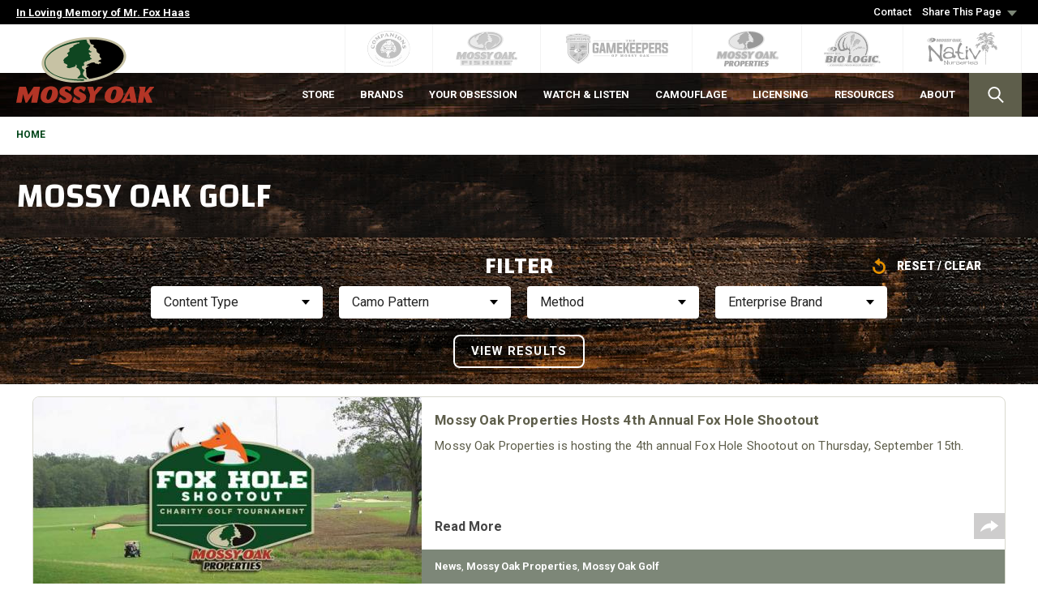

--- FILE ---
content_type: text/html; charset=UTF-8
request_url: https://www.mossyoak.com/your-obsession/brands/mossy-oak-golf
body_size: 21100
content:

<!DOCTYPE html>
<html lang="en" dir="ltr" xmlns:article="http://ogp.me/ns/article#" xmlns:book="http://ogp.me/ns/book#" xmlns:product="http://ogp.me/ns/product#" xmlns:profile="http://ogp.me/ns/profile#" xmlns:video="http://ogp.me/ns/video#" prefix="content: http://purl.org/rss/1.0/modules/content/  dc: http://purl.org/dc/terms/  foaf: http://xmlns.com/foaf/0.1/  og: http://ogp.me/ns#  rdfs: http://www.w3.org/2000/01/rdf-schema#  schema: http://schema.org/  sioc: http://rdfs.org/sioc/ns#  sioct: http://rdfs.org/sioc/types#  skos: http://www.w3.org/2004/02/skos/core#  xsd: http://www.w3.org/2001/XMLSchema# ">
  <head>
    <meta charset="utf-8" />
<meta name="title" content="Mossy Oak Golf | Your Obsession | Mossy Oak" />
<meta name="description" content="Golf is at its purest when nature and course work in harmony to surprise and delight those who play the game. It’s golf in the South at its finest. It’s Mossy Oak Golf Club.
It’s Nature’s Golf." />
<meta name="twitter:site" content="@mossyoak" />
<meta name="MobileOptimized" content="width" />
<meta name="HandheldFriendly" content="true" />
<meta name="viewport" content="width=device-width, initial-scale=1.0" />
<link rel="canonical" href="/your-obsession/brands/mossy-oak-golf" />
<link rel="shortlink" href="/taxonomy/term/78" />
<link rel="delete-form" href="/taxonomy/term/78/delete" />
<link rel="edit-form" href="/taxonomy/term/78/edit" />
<link rel="alternate" type="application/rss+xml" title="Mossy Oak Golf" href="https://www.mossyoak.com/taxonomy/term/78/feed" />

    <title>Mossy Oak Golf | Your Obsession | Mossy Oak</title>
    <link rel="apple-touch-icon" sizes="180x180" href="//www.mossyoak.com/themes/custom/mossyoak_2017/assets/favicon/apple-touch-icon.png">
    <link rel="icon" type="image/png" sizes="32x32" href="//www.mossyoak.com/themes/custom/mossyoak_2017/assets/favicon/favicon-32x32.png">
    <link rel="icon" type="image/png" sizes="16x16" href="//www.mossyoak.com/themes/custom/mossyoak_2017/assets/favicon/favicon-16x16.png">
    <link rel="manifest" href="//www.mossyoak.com/themes/custom/mossyoak_2017/assets/favicon/manifest.json">
    <link rel="mask-icon" href="//www.mossyoak.com/themes/custom/mossyoak_2017/assets/favicon/safari-pinned-tab.svg" color="#5bbad5">
    <link rel="shortcut icon" href="//www.mossyoak.com/themes/custom/mossyoak_2017/assets/favicon/favicon.ico">
    <meta name="msapplication-config" content="//www.mossyoak.com/themes/custom/mossyoak_2017/assets/favicon/browserconfig.xml">
    <meta name="theme-color" content="#ffffff">
    <link rel="stylesheet" href="//www.mossyoak.com/sites/default/files/css/css_nLj23uEi3PxJABlTfvsDX_znbIkYwTNjeqUBDtJ1Wc8.css?t1ap6f" media="all" />
<link rel="stylesheet" href="//www.mossyoak.com/sites/default/files/css/css_aJscLAd82FREsJme4cHXOta9qrVWAfJ4Ues6uL0pDFU.css?t1ap6f" media="all" />
<link rel="stylesheet" href="//fonts.googleapis.com/css?family=Roboto:400,500,700,900|Changa:600&#039;" media="all" />
<link rel="stylesheet" href="//www.mossyoak.com/sites/default/files/css/css_OZqD_-n3QNp3bmY0K8WD7Df28Gzuh65uLFsB0TQ7rPQ.css?t1ap6f" media="all" />

    
<!--[if lte IE 8]>
<script src="//www.mossyoak.com/sites/default/files/js/js_VtafjXmRvoUgAzqzYTA3Wrjkx9wcWhjP0G4ZnnqRamA.js"></script>
<![endif]-->

    <!-- Google Tag Manager -->
    <script>(function(w,d,s,l,i){w[l]=w[l]||[];w[l].push({'gtm.start':
    new Date().getTime(),event:'gtm.js'});var f=d.getElementsByTagName(s)[0],
    j=d.createElement(s),dl=l!='dataLayer'?'&l='+l:'';j.async=true;j.src=
    'https://www.googletagmanager.com/gtm.js?id='+i+dl;f.parentNode.insertBefore(j,f);
    })(window,document,'script','dataLayer','GTM-PT2GQXM');</script>
    <!-- End Google Tag Manager -->
  </head>
  <body class="path-taxonomy context-your-obsession-brands-mossy-oak-golf">
    <!-- Google Tag Manager (noscript) -->
    <noscript><iframe src="https://www.googletagmanager.com/ns.html?id=GTM-PT2GQXM"
    height="0" width="0" style="display:none;visibility:hidden"></iframe></noscript>
    <!-- End Google Tag Manager (noscript) -->

        <a href="#main-content" class="visually-hidden focusable">
      Skip to main content
    </a>
	
    
    <div class="layout-container">
        <div class="region">
    <div id="block-mobilenavigation" class="block c-mobile-menu--offcanvas">
  <div class="c-mobile-menu--cover"></div>
  <div class="c-mobile-menu--navigation">
            
  <section class="c-mobile-menu">
    <nav class="c-mobile-menu--tabs">
                      <a href="/search" target="_self" rel="" class="c-menu-tab c-tab--search tab-w-subnav" data-drupal-link-system-path="search">    <span><img src="//www.mossyoak.com/themes/custom/mossyoak_2017/assets/img/ico-search.svg" alt="Search"><br>Search</span>
  </a>

                      <a href="https://store.mossyoak.com/" target="_self" rel="" class="c-menu-tab c-tab--store tab-w-subnav">    <span><img src="//www.mossyoak.com/themes/custom/mossyoak_2017/assets/img/ico-store.svg" alt="Store"><br>Store</span>
  </a>

                      <a href="/" class="c-menu-tab c-tab--more tab-w-subnav tab-active" data-drupal-link-system-path="&lt;front&gt;">    <span><img src="//www.mossyoak.com/themes/custom/mossyoak_2017/assets/img/ico-more.svg" alt="More"><br>More</span>
  </a>

                      <a href="/your-obsession" class="c-menu-tab c-tab--your-obsession tab-w-subnav" data-drupal-link-system-path="node/2256">    <span><img src="//www.mossyoak.com/themes/custom/mossyoak_2017/assets/img/ico-your-obsession.svg" alt="Your Obsession"><br>Your Obsession</span>
  </a>

                      <a href="https://go.mossyoak.com/browse?utm_source=mossyoak-mobile&amp;utm_medium=menu" target="_self" rel="" class="c-menu-tab c-tab--watch--listen tab-w-subnav">    <span><img src="//www.mossyoak.com/themes/custom/mossyoak_2017/assets/img/ico-watch--listen.svg" alt="Watch &amp; Listen"><br>Watch &amp; Listen</span>
  </a>

                      <a href="/resources/contact" target="_self" rel="" class="c-menu-tab c-tab--contact" data-drupal-link-system-path="node/2273">    <span><img src="//www.mossyoak.com/themes/custom/mossyoak_2017/assets/img/ico-contact.svg" alt="Contact"><br>Contact</span>
  </a>

          </nav>
    <div class="c-mobile-menu--list">
      <div class="c-mobile-menu-content">
        <button class="c-mobile-menu--close"><img src="//www.mossyoak.com/themes/custom/mossyoak_2017/assets/img/btn-mobile-menu-close.svg" alt="Close"></button>
                                              <ul class="o-menu menu-level-1 c-nav--search">
                <li class="c-mobile_list--lvl1 c-mobile_list--help">

        <div class="nav-item-wrapper">
                <a href="/search/help" class="c-mobile_link--lvl1 c-mobile_link--help" data-drupal-link-system-path="node/4331">    <span class="menu-title">Help</span>
  </a>

                  </div>

        
      </li>
      </ul>

                                                        <ul class="o-menu menu-level-1 c-nav--store">
                <li class="c-mobile_list--lvl1 c-mobile_list--mossy-oak-kids">

        <div class="nav-item-wrapper">
                <a href="https://store.mossyoak.com/collections/youth-cyber-monday-favorites" target="_self" rel="" class="c-mobile_link--lvl1 c-mobile_link--mossy-oak-kids" title="Mossy Oak Kids Cyber Monday Favorites">    <span class="menu-title">Mossy Oak Kids</span>
  </a>

                  </div>

        
      </li>
                <li class="c-mobile_list--lvl1 c-mobile_list--new-arrivals">

        <div class="nav-item-wrapper">
                <a href="https://store.mossyoak.com/collections/new-arrivals?utm_source=mossyoak-mobile&amp;utm_medium=Menu" target="_self" rel="" class="c-mobile_link--lvl1 c-mobile_link--new-arrivals">    <span class="menu-title">New Arrivals</span>
  </a>

                  </div>

        
      </li>
                <li class="c-mobile_list--lvl1 c-mobile_list--around-the-camp">

        <div class="nav-item-wrapper">
                <a href="https://store.mossyoak.com/collections/around-the-camp" target="_self" rel="" class="c-mobile_link--lvl1 c-mobile_link--around-the-camp">    <span class="menu-title">Around the Camp</span>
  </a>

                  </div>

        
      </li>
                <li class="c-mobile_list--lvl1 c-mobile_list--woodsman-series">

        <div class="nav-item-wrapper">
                <a href="https://store.mossyoak.com/collections/woodsman-series?utm_source=mossyoak-mobile&amp;utm_medium=Menu" target="_self" rel="" class="c-mobile_link--lvl1 c-mobile_link--woodsman-series" title="New Woodsman Series Apparel from Mossy Oak">    <span class="menu-title">Woodsman Series</span>
  </a>

                  </div>

        
      </li>
                <li class="c-mobile_list--lvl1 c-mobile_list--fishing-gear">

        <div class="nav-item-wrapper">
                <a href="https://store.mossyoak.com/collections/fishing?utm_source=mossyoak-mobile&amp;utm_medium=Menu" target="_self" rel="" class="c-mobile_link--lvl1 c-mobile_link--fishing-gear">    <span class="menu-title">Fishing Gear</span>
  </a>

                  </div>

        
      </li>
                <li class="c-mobile_list--lvl1 c-mobile_list--turkey-vests">

        <div class="nav-item-wrapper">
                <a href="https://store.mossyoak.com/collections/turkey-vests?utm_source=mossyoak-mobile&amp;utm_medium=Menu" target="_self" rel="" class="c-mobile_link--lvl1 c-mobile_link--turkey-vests">    <span class="menu-title">Turkey Vests</span>
  </a>

                  </div>

        
      </li>
                <li class="c-mobile_list--lvl1 c-mobile_list--raingear">

        <div class="nav-item-wrapper">
                <a href="https://store.mossyoak.com/collections/rainwear?utm_source=mossyoak-mobile&amp;utm_medium=Menu" target="_self" rel="" class="c-mobile_link--lvl1 c-mobile_link--raingear">    <span class="menu-title">Raingear</span>
  </a>

                  </div>

        
      </li>
      </ul>

                                                        <ul class="o-menu menu-level-1 c-nav--more">
                <li class="c-mobile_list--lvl1 c-mobile_list--about">

        <div class="nav-item-wrapper">
                <a href="/about" target="_self" rel="" class="c-mobile_link--lvl1 c-mobile_link--about" data-drupal-link-system-path="node/2265">    <span class="menu-title">About</span>
  </a>

                      <button class="btn-submenu"></button>
                  </div>

                  <div class="menu-wrapper-2">
            <a href="#" class="c-mobile-menu--prev"><img src="//www.mossyoak.com/themes/custom/mossyoak_2017/assets/img/btn-mobile-menu-prev.svg" alt=""><span>Back</span></a>
                  <a href="/about" target="_self" rel="" class="c-mobile_link--lvl1 c-mobile_link--about" data-drupal-link-system-path="node/2265">    <span class="menu-title">About</span>
  </a>

                <ul class="o-menu menu-level-2 ">
                <li class="c-mobile_list--lvl2 c-mobile_list--our-story">

        <div class="nav-item-wrapper">
                <a href="/about/our-story" class="c-mobile_link--lvl2 c-mobile_link--our-story" data-drupal-link-system-path="node/2266">    <span class="menu-title">Our Story</span>
  </a>

                  </div>

        
      </li>
                <li class="c-mobile_list--lvl2 c-mobile_list--gamekeeper-grants">

        <div class="nav-item-wrapper">
                <a href="/gamekeeper-grants" target="_self" rel="" class="c-mobile_link--lvl2 c-mobile_link--gamekeeper-grants" title="Gamekeeper Grants is dedicated to funding conservation projects that protect and preserve the habitat and wildlife that call it home." data-drupal-link-system-path="node/9015">    <span class="menu-title">GameKeeper Grants</span>
  </a>

                  </div>

        
      </li>
                <li class="c-mobile_list--lvl2 c-mobile_list--conservation">

        <div class="nav-item-wrapper">
                <a href="/conservation" class="c-mobile_link--lvl2 c-mobile_link--conservation" data-drupal-link-system-path="node/6849">    <span class="menu-title">Conservation</span>
  </a>

                  </div>

        
      </li>
                <li class="c-mobile_list--lvl2 c-mobile_list--wild-turkey-lab">

        <div class="nav-item-wrapper">
                <a href="https://wildturkeylab.com" target="_blank" rel="" class="c-mobile_link--lvl2 c-mobile_link--wild-turkey-lab" title="Wild Turkey Lab">    <span class="menu-title">Wild Turkey Lab</span>
  </a>

                  </div>

        
      </li>
                <li class="c-mobile_list--lvl2 c-mobile_list--careers">

        <div class="nav-item-wrapper">
                <a href="/about/mossy-oak-careers" target="_self" rel="" class="c-mobile_link--lvl2 c-mobile_link--careers" title="Career Opportunities at Mossy Oak" data-drupal-link-system-path="node/8816">    <span class="menu-title">Careers</span>
  </a>

                  </div>

        
      </li>
                <li class="c-mobile_list--lvl2 c-mobile_list--write-for-mossy-oak">

        <div class="nav-item-wrapper">
                <a href="/about/want-to-be-a-writer-for-mossy-oak" target="_self" rel="" class="c-mobile_link--lvl2 c-mobile_link--write-for-mossy-oak" title="Mossy Oak is looking for contributors of features, how-to columns, trip and species reports, and other stories" data-drupal-link-system-path="node/8768">    <span class="menu-title">Write for Mossy Oak</span>
  </a>

                  </div>

        
      </li>
                <li class="c-mobile_list--lvl2 c-mobile_list--meet-our-staff">

        <div class="nav-item-wrapper">
                <a href="/about/meet-our-staff" class="c-mobile_link--lvl2 c-mobile_link--meet-our-staff" data-drupal-link-system-path="node/2571">    <span class="menu-title">Meet Our Staff</span>
  </a>

                  </div>

        
      </li>
                <li class="c-mobile_list--lvl2 c-mobile_list--national-pro-staff">

        <div class="nav-item-wrapper">
                <a href="/about/national-pro-staff" class="c-mobile_link--lvl2 c-mobile_link--national-pro-staff" data-drupal-link-system-path="node/2572">    <span class="menu-title">National Pro Staff</span>
  </a>

                  </div>

        
      </li>
                <li class="c-mobile_list--lvl2 c-mobile_list--regional-pro-staff">

        <div class="nav-item-wrapper">
                <a href="/about/regional-pro-staff" class="c-mobile_link--lvl2 c-mobile_link--regional-pro-staff" data-drupal-link-system-path="node/2590">    <span class="menu-title">Regional Pro Staff</span>
  </a>

                  </div>

        
      </li>
                <li class="c-mobile_list--lvl2 c-mobile_list--dogs-of-mossy-oak">

        <div class="nav-item-wrapper">
                <a href="/about/dogs-of-mossy-oak" title="Meet our Dogs" class="c-mobile_link--lvl2 c-mobile_link--dogs-of-mossy-oak" data-drupal-link-system-path="node/9393">    <span class="menu-title">Dogs of Mossy Oak</span>
  </a>

                  </div>

        
      </li>
      </ul>

          </div>
        
      </li>
                <li class="c-mobile_list--lvl1 c-mobile_list--licensing">

        <div class="nav-item-wrapper">
                <a href="/licensing" target="_self" rel="" class="c-mobile_link--lvl1 c-mobile_link--licensing" data-drupal-link-system-path="node/2269">    <span class="menu-title">Licensing</span>
  </a>

                      <button class="btn-submenu"></button>
                  </div>

                  <div class="menu-wrapper-2">
            <a href="#" class="c-mobile-menu--prev"><img src="//www.mossyoak.com/themes/custom/mossyoak_2017/assets/img/btn-mobile-menu-prev.svg" alt=""><span>Back</span></a>
                  <a href="/licensing" target="_self" rel="" class="c-mobile_link--lvl1 c-mobile_link--licensing" data-drupal-link-system-path="node/2269">    <span class="menu-title">Licensing</span>
  </a>

                <ul class="o-menu menu-level-2 ">
                <li class="c-mobile_list--lvl2 c-mobile_list--marketing-services">

        <div class="nav-item-wrapper">
                <a href="/licensing/marketing-services" class="c-mobile_link--lvl2 c-mobile_link--marketing-services" data-drupal-link-system-path="node/2270">    <span class="menu-title">Marketing Services</span>
  </a>

                  </div>

        
      </li>
                <li class="c-mobile_list--lvl2 c-mobile_list--licensees-faqs">

        <div class="nav-item-wrapper">
                <a href="/licensing/licensees-faqs" class="c-mobile_link--lvl2 c-mobile_link--licensees-faqs" data-drupal-link-system-path="node/2271">    <span class="menu-title">Licensees FAQs</span>
  </a>

                  </div>

        
      </li>
                <li class="c-mobile_list--lvl2 c-mobile_list--hang-tags">

        <div class="nav-item-wrapper">
                <a href="http://basecamp.mossyoak.com/HomePage.aspx" target="_self" rel="" class="c-mobile_link--lvl2 c-mobile_link--hang-tags" title="Order Mossy Oak Hang Tags">    <span class="menu-title">Hang Tags</span>
  </a>

                  </div>

        
      </li>
      </ul>

          </div>
        
      </li>
                <li class="c-mobile_list--lvl1 c-mobile_list--resources">

        <div class="nav-item-wrapper">
                <a href="/resources" target="_self" rel="" class="c-mobile_link--lvl1 c-mobile_link--resources" data-drupal-link-system-path="node/2272">    <span class="menu-title">Resources</span>
  </a>

                      <button class="btn-submenu"></button>
                  </div>

                  <div class="menu-wrapper-2">
            <a href="#" class="c-mobile-menu--prev"><img src="//www.mossyoak.com/themes/custom/mossyoak_2017/assets/img/btn-mobile-menu-prev.svg" alt=""><span>Back</span></a>
                  <a href="/resources" target="_self" rel="" class="c-mobile_link--lvl1 c-mobile_link--resources" data-drupal-link-system-path="node/2272">    <span class="menu-title">Resources</span>
  </a>

                <ul class="o-menu menu-level-2 ">
                <li class="c-mobile_list--lvl2 c-mobile_list--free-hunting-coloring-book-pages">

        <div class="nav-item-wrapper">
                <a href="https://store.mossyoak.com/pages/free-outdoor-hunting-coloring-book-pages" target="_self" rel="" class="c-mobile_link--lvl2 c-mobile_link--free-hunting-coloring-book-pages" title="Free Outdoor Hunting Coloring Book Pages">    <span class="menu-title">Free Hunting Coloring Book Pages</span>
  </a>

                  </div>

        
      </li>
                <li class="c-mobile_list--lvl2 c-mobile_list--free-fishing-knot-tying-guide">

        <div class="nav-item-wrapper">
                <a href="https://store.mossyoak.com/pages/free-fishing-knot-tying-guide?utm_source=mossyoak&amp;utm_medium=Menu" target="_self" rel="" class="c-mobile_link--lvl2 c-mobile_link--free-fishing-knot-tying-guide" title="Fishing and tying fishing knots go hand in hand. Whether you&#039;re just starting out or need a refresher on the basics, we&#039;ve got you covered on how to secure a big bass on the line. Done right, these knots won&#039;t fail you when you really need them.">    <span class="menu-title">Free Fishing Knot Tying Guide</span>
  </a>

                  </div>

        
      </li>
                <li class="c-mobile_list--lvl2 c-mobile_list--contact">

        <div class="nav-item-wrapper">
                <a href="/resources/contact" class="c-mobile_link--lvl2 c-mobile_link--contact" data-drupal-link-system-path="node/2273">    <span class="menu-title">Contact</span>
  </a>

                  </div>

        
      </li>
                <li class="c-mobile_list--lvl2 c-mobile_list--customer-faqs">

        <div class="nav-item-wrapper">
                <a href="/resources/customer-faqs" class="c-mobile_link--lvl2 c-mobile_link--customer-faqs" data-drupal-link-system-path="node/2274">    <span class="menu-title">Customer FAQs</span>
  </a>

                  </div>

        
      </li>
                <li class="c-mobile_list--lvl2 c-mobile_list--state-licensing">

        <div class="nav-item-wrapper">
                <a href="/resources/state-licensing" class="c-mobile_link--lvl2 c-mobile_link--state-licensing" data-drupal-link-system-path="node/2276">    <span class="menu-title">State Licensing</span>
  </a>

                  </div>

        
      </li>
      </ul>

          </div>
        
      </li>
                <li class="c-mobile_list--lvl1 c-mobile_list--brands">

        <div class="nav-item-wrapper">
                <a href="/brands" target="_self" rel="" class="c-mobile_link--lvl1 c-mobile_link--brands" data-drupal-link-system-path="node/2243">    <span class="menu-title">Brands</span>
  </a>

                      <button class="btn-submenu"></button>
                  </div>

                  <div class="menu-wrapper-2">
            <a href="#" class="c-mobile-menu--prev"><img src="//www.mossyoak.com/themes/custom/mossyoak_2017/assets/img/btn-mobile-menu-prev.svg" alt=""><span>Back</span></a>
                  <a href="/brands" target="_self" rel="" class="c-mobile_link--lvl1 c-mobile_link--brands" data-drupal-link-system-path="node/2243">    <span class="menu-title">Brands</span>
  </a>

                <ul class="o-menu menu-level-2 ">
                <li class="c-mobile_list--lvl2 c-mobile_list--mossy-oak-kids">

        <div class="nav-item-wrapper">
                <a href="https://store.mossyoak.com/collections/youth" target="_self" rel="" class="c-mobile_link--lvl2 c-mobile_link--mossy-oak-kids" title="Mossy Oak Kids">    <span class="menu-title">Mossy Oak Kids</span>
  </a>

                  </div>

        
      </li>
                <li class="c-mobile_list--lvl2 c-mobile_list--companions">

        <div class="nav-item-wrapper">
                <a href="/brands/companions" target="_self" rel="" class="c-mobile_link--lvl2 c-mobile_link--companions" title="Companions" data-drupal-link-system-path="node/9011">    <span class="menu-title">Companions</span>
  </a>

                  </div>

        
      </li>
                <li class="c-mobile_list--lvl2 c-mobile_list--mossy-oak">

        <div class="nav-item-wrapper">
                <a href="/brands/mossy-oak" target="_self" rel="" class="c-mobile_link--lvl2 c-mobile_link--mossy-oak" title="Since 1986, The Mossy Oak brand is a commitment to all things outdoors." data-drupal-link-system-path="node/2244">    <span class="menu-title">Mossy Oak</span>
  </a>

                  </div>

        
      </li>
                <li class="c-mobile_list--lvl2 c-mobile_list--mossy-oak-fishing">

        <div class="nav-item-wrapper">
                <a href="/fishing" target="_self" rel="" class="c-mobile_link--lvl2 c-mobile_link--mossy-oak-fishing" title="Lean back and read or watch us online as we dive deep into all things fishing!" data-drupal-link-system-path="node/6448">    <span class="menu-title">Mossy Oak Fishing</span>
  </a>

                  </div>

        
      </li>
                <li class="c-mobile_list--lvl2 c-mobile_list--gamekeepers">

        <div class="nav-item-wrapper">
                <a href="/brands/gamekeepers" target="_self" rel="" class="c-mobile_link--lvl2 c-mobile_link--gamekeepers" title="Mossy Oak Gamekeepers represent a culture who share the  belief that being outdoors is as much about hunting as loving the land, wildlife, and giving back more than you take." data-drupal-link-system-path="node/2247">    <span class="menu-title">Gamekeepers</span>
  </a>

                  </div>

        
      </li>
                <li class="c-mobile_list--lvl2 c-mobile_list--mossy-oak-properties">

        <div class="nav-item-wrapper">
                <a href="/brands/mossy-oak-properties" target="_self" rel="" class="c-mobile_link--lvl2 c-mobile_link--mossy-oak-properties" title="If you are looking for your favorite place, or to sell your rural property, no network is more capable than Mossy Oak Properties." data-drupal-link-system-path="node/2248">    <span class="menu-title">Mossy Oak Properties</span>
  </a>

                  </div>

        
      </li>
                <li class="c-mobile_list--lvl2 c-mobile_list--biologic">

        <div class="nav-item-wrapper">
                <a href="/brands/biologic" target="_self" rel="" class="c-mobile_link--lvl2 c-mobile_link--biologic" title="BioLogic is all about our obsession for chasing and raising whitetails and managing deer herds to their full potential." data-drupal-link-system-path="node/2246">    <span class="menu-title">BioLogic</span>
  </a>

                  </div>

        
      </li>
                <li class="c-mobile_list--lvl2 c-mobile_list--nativ-nurseries">

        <div class="nav-item-wrapper">
                <a href="/brands/nativ-nurseries" target="_self" rel="" class="c-mobile_link--lvl2 c-mobile_link--nativ-nurseries" title="Hand-selected, hand-grown plants for wildlife." data-drupal-link-system-path="node/2245">    <span class="menu-title">Nativ Nurseries</span>
  </a>

                  </div>

        
      </li>
                <li class="c-mobile_list--lvl2 c-mobile_list--gamekeeper-kennels">

        <div class="nav-item-wrapper">
                <a href="/brands/gamekeeper-kennels" target="_self" rel="" class="c-mobile_link--lvl2 c-mobile_link--gamekeeper-kennels" data-drupal-link-system-path="node/4321">    <span class="menu-title">Gamekeeper Kennels</span>
  </a>

                  </div>

        
      </li>
                <li class="c-mobile_list--lvl2 c-mobile_list--moose-media">

        <div class="nav-item-wrapper">
                <a href="/brands/moose-media" target="_self" rel="" class="c-mobile_link--lvl2 c-mobile_link--moose-media" data-drupal-link-system-path="node/2249">    <span class="menu-title">MOOSE Media</span>
  </a>

                  </div>

        
      </li>
                <li class="c-mobile_list--lvl2 c-mobile_list--gamekeeper-butchery">

        <div class="nav-item-wrapper">
                <a href="/brands/gamekeeper-butchery" target="_self" rel="" class="c-mobile_link--lvl2 c-mobile_link--gamekeeper-butchery" data-drupal-link-system-path="node/7523">    <span class="menu-title">Gamekeeper Butchery</span>
  </a>

                  </div>

        
      </li>
                <li class="c-mobile_list--lvl2 c-mobile_list--mossy-oak-golf">

        <div class="nav-item-wrapper">
                <a href="/brands/mossy-oak-golf" target="_self" rel="" class="c-mobile_link--lvl2 c-mobile_link--mossy-oak-golf" data-drupal-link-system-path="node/4323">    <span class="menu-title">Mossy Oak Golf</span>
  </a>

                  </div>

        
      </li>
                <li class="c-mobile_list--lvl2 c-mobile_list--nativ-living">

        <div class="nav-item-wrapper">
                <a href="/brands/nativ-living" target="_self" rel="" class="c-mobile_link--lvl2 c-mobile_link--nativ-living" data-drupal-link-system-path="node/4325">    <span class="menu-title">Nativ Living</span>
  </a>

                  </div>

        
      </li>
                <li class="c-mobile_list--lvl2 c-mobile_list--remote">

        <div class="nav-item-wrapper">
                <a href="/brands/remote" class="c-mobile_link--lvl2 c-mobile_link--remote" data-drupal-link-system-path="node/8071">    <span class="menu-title">Remote</span>
  </a>

                  </div>

        
      </li>
                <li class="c-mobile_list--lvl2 c-mobile_list--outfitters">

        <div class="nav-item-wrapper">
                <a href="/brands/outfitters" class="c-mobile_link--lvl2 c-mobile_link--outfitters" data-drupal-link-system-path="node/8084">    <span class="menu-title">Outfitters</span>
  </a>

                  </div>

        
      </li>
      </ul>

          </div>
        
      </li>
                <li class="c-mobile_list--lvl1 c-mobile_list--write-for-mossy-oak">

        <div class="nav-item-wrapper">
                <a href="/about/want-to-be-a-writer-for-mossy-oak" target="_self" rel="" class="c-mobile_link--lvl1 c-mobile_link--write-for-mossy-oak" title="Mossy Oak is looking for contributors of features, how-to columns, trip and species reports, and other stories" data-drupal-link-system-path="node/8768">    <span class="menu-title">Write for Mossy Oak</span>
  </a>

                  </div>

        
      </li>
                <li class="c-mobile_list--lvl1 c-mobile_list--the-branch-newsletter">

        <div class="nav-item-wrapper">
                <a href="/the-branch" target="_self" rel="" class="c-mobile_link--lvl1 c-mobile_link--the-branch-newsletter" title="Sign up for The Branch Newsletter - From how-to articles and recipes to hunting and fishing videos to conservation updates and product releases - it&#039;s everything Mossy Oak at your fingertips." data-drupal-link-system-path="node/8770">    <span class="menu-title">The Branch Newsletter</span>
  </a>

                  </div>

        
      </li>
      </ul>

                                                        <ul class="o-menu menu-level-1 c-nav--your-obsession">
                <li class="c-mobile_list--lvl1 c-mobile_list--deer">

        <div class="nav-item-wrapper">
                <a href="https://www.mossyoak.com/your-obsession/deer" target="_self" rel="" class="c-mobile_link--lvl1 c-mobile_link--deer">    <span class="menu-title">Deer</span>
  </a>

                  </div>

        
      </li>
                <li class="c-mobile_list--lvl1 c-mobile_list--fishing">

        <div class="nav-item-wrapper">
                <a href="https://www.mossyoak.com/your-obsession/fishing" target="_self" rel="" class="c-mobile_link--lvl1 c-mobile_link--fishing">    <span class="menu-title">Fishing</span>
  </a>

                  </div>

        
      </li>
                <li class="c-mobile_list--lvl1 c-mobile_list--bottomland-book-club">

        <div class="nav-item-wrapper">
                <a href="https://www.mossyoak.com/your-obsession/bottomland-book-club" target="_self" rel="" class="c-mobile_link--lvl1 c-mobile_link--bottomland-book-club">    <span class="menu-title">Bottomland Book Club</span>
  </a>

                  </div>

        
      </li>
                <li class="c-mobile_list--lvl1 c-mobile_list--wild-game-recipes">

        <div class="nav-item-wrapper">
                <a href="https://www.mossyoak.com/your-obsession/wild-game-recipe" target="_self" rel="" class="c-mobile_link--lvl1 c-mobile_link--wild-game-recipes">    <span class="menu-title">Wild Game Recipes</span>
  </a>

                  </div>

        
      </li>
                <li class="c-mobile_list--lvl1 c-mobile_list--turkey">

        <div class="nav-item-wrapper">
                <a href="https://www.mossyoak.com/your-obsession/turkey" target="_self" rel="" class="c-mobile_link--lvl1 c-mobile_link--turkey">    <span class="menu-title">Turkey</span>
  </a>

                  </div>

        
      </li>
                <li class="c-mobile_list--lvl1 c-mobile_list--waterfowl">

        <div class="nav-item-wrapper">
                <a href="https://www.mossyoak.com/your-obsession/waterfowl" target="_self" rel="" class="c-mobile_link--lvl1 c-mobile_link--waterfowl">    <span class="menu-title">Waterfowl</span>
  </a>

                  </div>

        
      </li>
                <li class="c-mobile_list--lvl1 c-mobile_list--conservation">

        <div class="nav-item-wrapper">
                <a href="https://www.mossyoak.com/your-obsession/conservation" target="_self" rel="" class="c-mobile_link--lvl1 c-mobile_link--conservation">    <span class="menu-title">Conservation</span>
  </a>

                  </div>

        
      </li>
                <li class="c-mobile_list--lvl1 c-mobile_list--land-management">

        <div class="nav-item-wrapper">
                <a href="https://www.mossyoak.com/your-obsession/land-management" target="_self" rel="" class="c-mobile_link--lvl1 c-mobile_link--land-management">    <span class="menu-title">Land Management</span>
  </a>

                  </div>

        
      </li>
                <li class="c-mobile_list--lvl1 c-mobile_list--bucket-list-trips">

        <div class="nav-item-wrapper">
                <a href="/your-obsession/bucket-list-trips" target="_self" rel="" class="c-mobile_link--lvl1 c-mobile_link--bucket-list-trips" data-drupal-link-system-path="node/8751">    <span class="menu-title">Bucket List Trips</span>
  </a>

                  </div>

        
      </li>
      </ul>

                                                        <ul class="o-menu menu-level-1 c-nav--watch--listen">
                <li class="c-mobile_list--lvl1 c-mobile_list--podcasts">

        <div class="nav-item-wrapper">
                <a href="/watch-listen/podcasts" target="_self" rel="" class="c-mobile_link--lvl1 c-mobile_link--podcasts" title="Mossy Oak Podcast Family" data-drupal-link-system-path="node/9670">    <span class="menu-title">Podcasts</span>
  </a>

                      <button class="btn-submenu"></button>
                  </div>

                  <div class="menu-wrapper-2">
            <a href="#" class="c-mobile-menu--prev"><img src="//www.mossyoak.com/themes/custom/mossyoak_2017/assets/img/btn-mobile-menu-prev.svg" alt=""><span>Back</span></a>
                  <a href="/watch-listen/podcasts" target="_self" rel="" class="c-mobile_link--lvl1 c-mobile_link--podcasts" title="Mossy Oak Podcast Family" data-drupal-link-system-path="node/9670">    <span class="menu-title">Podcasts</span>
  </a>

                <ul class="o-menu menu-level-2 ">
                <li class="c-mobile_list--lvl2 c-mobile_list--gamekeeper-podcast">

        <div class="nav-item-wrapper">
                <a href="/watch-listen-podcasts/gamekeeper-podcast" class="c-mobile_link--lvl2 c-mobile_link--gamekeeper-podcast" data-drupal-link-system-path="node/9671">    <span class="menu-title">GameKeeper Podcast</span>
  </a>

                  </div>

        
      </li>
                <li class="c-mobile_list--lvl2 c-mobile_list--fist-full-of-dirt-podcast">

        <div class="nav-item-wrapper">
                <a href="/watch-listen-podcasts/fist-full-of-dirt-podcast" class="c-mobile_link--lvl2 c-mobile_link--fist-full-of-dirt-podcast" data-drupal-link-system-path="node/9673">    <span class="menu-title">Fist Full Of Dirt Podcast</span>
  </a>

                  </div>

        
      </li>
      </ul>

          </div>
        
      </li>
                <li class="c-mobile_list--lvl1 c-mobile_list--mossy-oak-go">

        <div class="nav-item-wrapper">
                <a href="https://go.mossyoak.com/browse" target="_self" rel="" class="c-mobile_link--lvl1 c-mobile_link--mossy-oak-go">    <span class="menu-title">Mossy Oak GO</span>
  </a>

                  </div>

        
      </li>
                <li class="c-mobile_list--lvl1 c-mobile_list--gamekeepers-tv">

        <div class="nav-item-wrapper">
                <a href="/our-obsession/blogs/press-releases/gamekeepers-tv" target="_self" rel="" class="c-mobile_link--lvl1 c-mobile_link--gamekeepers-tv" title="Managing wildlife and habitat can improve your time afield." data-drupal-link-system-path="node/126">    <span class="menu-title">Gamekeepers TV</span>
  </a>

                  </div>

        
      </li>
                <li class="c-mobile_list--lvl1 c-mobile_list--mossy-oak-on-youtube">

        <div class="nav-item-wrapper">
                <a href="https://www.youtube.com/mossyoak" target="_self" rel="" class="c-mobile_link--lvl1 c-mobile_link--mossy-oak-on-youtube">    <span class="menu-title">Mossy Oak on YouTube</span>
  </a>

                  </div>

        
      </li>
      </ul>

                                          </div>
    </div>
  </section>




      </div>
</div>

  </div>

    <header class="c-header" role="banner">
    <div class="c-header--navigation-global">
        <nav class="c-header--nav-global">
            <ul class="c-header--global">
                <li class="c-header--contact"><a href="/resources/contact"><span>Contact</span></a></li>
                <li class="c-header--share">
                    <span class="label">Share This Page</span>
                    <ul class="list">
                        <li><a data-social="facebook">Facebook</a></li>
                        <li><a data-social="twitter">Twitter</a></li>
                        <li><a data-social="pinterest">Pinterest</a></li>
                        <li><a data-social="tumblr">Tumblr</a></li>
                        <li><a data-social="email">Email</a></li>
                    </ul>
                </li>
                            </ul>
            <div class="c-header--global-message">
                            <div class="region">
    <div id="block-globalmessageblock" class="block">
  
    
      
            <div><style type="text/css">.c-header--global-message p {
        padding-top: 6px; /* Add 6px padding to the top */
        padding-bottom: 6px; /* Add 6px padding to the bottom */
    }
</style>
<p><a href="https://www.mossyoak.com/our-obsession/blogs/in-loving-memory-of-mr-fox-haas">In Loving Memory of Mr. Fox Haas</a></p></div>
      
  </div>

  </div>

                        </div>
                    </nav>
    </div>
      <div class="region">
    <div id="block-mainnavigation-brands" class="block c-header--navigation-brands">
      
  <ul class="c-header--brands">
                          <li class="logo-brands">
        <a href="/brands/companions">
          <img src="//www.mossyoak.com/sites/default/files/logos/Companions_color.svg" alt="Companions">
        </a>
      </li>
                              <li class="logo-brands">
        <a href="/fishing">
          <img src="//www.mossyoak.com/sites/default/files/logos/MO%20Fishing%20Logo_color_web.svg" alt="Mossy Oak Fishing">
        </a>
      </li>
                    <li class="logo-brands">
        <a href="/brands/gamekeepers">
          <img src="//www.mossyoak.com/sites/default/files/logos/GKMO_Full_Color.svg" alt="Gamekeepers">
        </a>
      </li>
                    <li class="logo-brands">
        <a href="/brands/mossy-oak-properties">
          <img src="//www.mossyoak.com/sites/default/files/logos/logo-MossyOakProperties.svg" alt="Mossy Oak Properties">
        </a>
      </li>
                    <li class="logo-brands">
        <a href="/brands/biologic">
          <img src="//www.mossyoak.com/sites/default/files/logos/logo-eb-mossy-oak-bio-logic.svg" alt="BioLogic">
        </a>
      </li>
                    <li class="logo-brands">
        <a href="/brands/nativ-nurseries">
          <img src="//www.mossyoak.com/sites/default/files/logos/NN_Full_Color.svg" alt="Nativ Nurseries">
        </a>
      </li>
                                                                              </ul>

  </div>
<div class="c-header--navigation-primary">
<nav role="navigation" aria-labelledby="block-mainnavigation-header-menu" id="block-mainnavigation-header" class="block c-header--navigation-content">
  <a href="https://www.mossyoak.com/" class="c-header--logo"><img src="//www.mossyoak.com/themes/custom/mossyoak_2017/assets/img/logo-MossyOak.svg" alt="Mossy Oak"></a>
            
  <h2 class="visually-hidden" id="block-mainnavigation-header-menu">Main navigation header</h2>
  

        

    
    
                <ul block="block-mainnavigation-header" class="o-menu menu-level-1">
                                    
                              
                    
                              
          
          
          
          <li class="motv c-menu_list--lvl1">
                        <a href="https://store.mossyoak.com/" target="_blank" rel="" class="c-menu_link c-menu_link--lvl1" style="">              <span class="menu-title" style="">                          Store
                      </span>
            </a>
                              
    
          <div class="menu-wrapper-2 hidden">
              <ul block="block-mainnavigation-header" class="o-menu menu-level-2">
                                    
                              
                    
                              
          
          
          
          <li class="c-menu_list--lvl2">
                        <a href="https://store.mossyoak.com/collections/youth-black-friday-favorites" target="_self" rel="" class="c-menu_link c-menu_link--lvl2" style="">              <span class="menu-title" style="">                          Kids
                      </span>
            </a>
                              
    
          <div class="menu-wrapper-3 hidden">
              <ul block="block-mainnavigation-header" class="o-menu menu-level-3">
                                    
                              
                    
                              
          
          
          
          <li class="c-menu_list--lvl3">
                        <a href="https://store.mossyoak.com/collections/youth-casual" target="_self" rel="" class="c-menu_link c-menu_link--lvl3" title="Mossy Oak Kids Casual Collection" style="">              <span class="menu-title" style="">                          Casual
                      </span>
            </a>
                      </li>

                            
                              
                    
                              
          
          
          
          <li class="c-menu_list--lvl3">
                        <a href="https://store.mossyoak.com/collections/kids-youth-hunting" target="_self" rel="" class="c-menu_link c-menu_link--lvl3" title="Mossy Oak Kids Hunting Collection" style="">              <span class="menu-title" style="">                          Hunting
                      </span>
            </a>
                      </li>

                            
                              
                    
                              
          
          
          
          <li class="c-menu_list--lvl3">
                        <a href="https://store.mossyoak.com/collections/infant" target="_self" rel="" class="c-menu_link c-menu_link--lvl3" title="Mossy Oak Kids Infant Collection" style="">              <span class="menu-title" style="">                          Infant
                      </span>
            </a>
                      </li>

                            
                              
                    
                              
          
          
          
          <li class="c-menu_list--lvl3">
                        <a href="https://store.mossyoak.com/collections/toddler" target="_self" rel="" class="c-menu_link c-menu_link--lvl3" title="Mossy Oak Kids Toddler Collection" style="">              <span class="menu-title" style="">                          Toddler
                      </span>
            </a>
                      </li>

              </ul>
    
        
      </div>
    
  
                      </li>

                            
                              
                    
                              
          
          
          
          <li class="c-menu_list--lvl2">
                        <a href="https://store.mossyoak.com/collections/woodsman-series?utm_source=mossyoak&amp;utm_medium=Menu" target="_self" rel="" class="c-menu_link c-menu_link--lvl2" title="New Woodsman series " style="">              <span class="menu-title" style="">                          Woodsman Series
                      </span>
            </a>
                      </li>

                            
                              
                    
                              
          
          
          
          <li class="c-menu_list--lvl2">
                        <a href="https://store.mossyoak.com/collections/around-the-camp" target="_self" rel="" class="c-menu_link c-menu_link--lvl2" style="">              <span class="menu-title" style="">                          Around the Camp
                      </span>
            </a>
                      </li>

                            
                              
                    
                              
          
          
          
          <li class="c-menu_list--lvl2">
                        <a href="https://store.mossyoak.com/collections/drift-collection?utm_source=mossyoak&amp;utm_medium=Menu" target="_self" rel="" class="c-menu_link c-menu_link--lvl2" title="Father&#039;s Day Gift Guide" style="">              <span class="menu-title" style="">                          NEW – the DRIFT Collection
                      </span>
            </a>
                      </li>

                            
                              
                    
                              
          
          
          
          <li class="c-menu_list--lvl2">
                        <a href="https://store.mossyoak.com/pages/mossy-oak-hydroplex?utm_source=mossyoak&amp;utm_medium=Menu" target="_self" rel="" class="c-menu_link c-menu_link--lvl2" style="">              <span class="menu-title" style="">                          Hydroplex™
                      </span>
            </a>
                      </li>

                            
                              
                    
                              
          
          
          
          <li class="c-menu_list--lvl2">
                        <a href="https://store.mossyoak.com/collections/turkey-vests?utm_source=mossyoak&amp;utm_medium=Menu" target="_self" rel="" class="c-menu_link c-menu_link--lvl2" style="">              <span class="menu-title" style="">                          Turkey Vests
                      </span>
            </a>
                      </li>

                            
                              
                    
                              
          
          
          
          <li class="c-menu_list--lvl2">
                        <a href="https://store.mossyoak.com/collections/rainwear?utm_source=mossyoak&amp;utm_medium=Menu" target="_self" rel="" class="c-menu_link c-menu_link--lvl2" style="">              <span class="menu-title" style="">                          Raingear
                      </span>
            </a>
                      </li>

                            
                              
                    
                              
          
          
          
          <li class="c-menu_list--lvl2">
                        <a href="https://www.gamekeepershop.com/" target="_self" rel="" class="c-menu_link c-menu_link--lvl2" title="The Gamekeeper Shop" style="">              <span class="menu-title" style="">                          The Gamekeeper Shop
                      </span>
            </a>
                              
    
          <div class="menu-wrapper-3 hidden">
              <ul block="block-mainnavigation-header" class="o-menu menu-level-3">
                                    
                              
                    
                              
          
          
          
          <li class="c-menu_list--lvl3">
                        <a href="https://mossyoakgamekeeper.com/subscribe/" target="_self" rel="" class="c-menu_link c-menu_link--lvl3" title="Subscribe to GameKeepers Magazine for the latest proven land and wildlife management techniques that are guaranteed to improve your hunting success." style="">              <span class="menu-title" style="">                          Gamekeepers Magazine
                      </span>
            </a>
                      </li>

                            
                              
                    
                              
          
          
          
          <li class="c-menu_list--lvl3">
                        <a href="https://www.gamekeepershop.com/collections/gamekeeper-gear" target="_self" rel="" class="c-menu_link c-menu_link--lvl3" title="Gamekeeper Brand Wear" style="">              <span class="menu-title" style="">                          Brand Wear
                      </span>
            </a>
                      </li>

                            
                              
                    
                              
          
          
          
          <li class="c-menu_list--lvl3">
                        <a href="https://www.gamekeepershop.com/collections/hats" target="_self" rel="" class="c-menu_link c-menu_link--lvl3" title="Gamekeeper Hats" style="">              <span class="menu-title" style="">                          Hats
                      </span>
            </a>
                      </li>

                            
                              
                    
                              
          
          
          
          <li class="c-menu_list--lvl3">
                        <a href="https://www.gamekeepershop.com/collections/decals" target="_self" rel="" class="c-menu_link c-menu_link--lvl3" title="Gamekeeper Decals" style="">              <span class="menu-title" style="">                          Decals
                      </span>
            </a>
                      </li>

                            
                              
                    
                              
          
          
          
          <li class="c-menu_list--lvl3">
                        <a href="https://www.gamekeepershop.com/collections/goods" target="_self" rel="" class="c-menu_link c-menu_link--lvl3" title="Gamekeeper Goods" style="">              <span class="menu-title" style="">                          Goods
                      </span>
            </a>
                      </li>

              </ul>
    
        
      </div>
    
  
                      </li>

                            
                              
                    
                              
          
          
          
          <li class="c-menu_list--lvl2">
                        <a href="https://www.nativnurseries.com/" target="_self" rel="" class="c-menu_link c-menu_link--lvl2" title="Nativ Nurseries" style="">              <span class="menu-title" style="">                          Nativ Nurseries
                      </span>
            </a>
                              
    
          <div class="menu-wrapper-3 hidden">
              <ul block="block-mainnavigation-header" class="o-menu menu-level-3">
                                    
                              
                    
                              
          
          
          
          <li class="c-menu_list--lvl3">
                        <a href="https://www.nativnurseries.com/collections/oak-trees" target="_self" rel="" class="c-menu_link c-menu_link--lvl3" title="Oak Trees" style="">              <span class="menu-title" style="">                          Oak Trees
                      </span>
            </a>
                      </li>

                            
                              
                    
                              
          
          
          
          <li class="c-menu_list--lvl3">
                        <a href="https://www.nativnurseries.com/collections/fruit-trees" target="_self" rel="" class="c-menu_link c-menu_link--lvl3" title="Fruit Trees" style="">              <span class="menu-title" style="">                          Fruit Trees
                      </span>
            </a>
                      </li>

                            
                              
                    
                              
          
          
          
          <li class="c-menu_list--lvl3">
                        <a href="https://www.nativnurseries.com/collections/hybrid-and-specialty-oaks" target="_self" rel="" class="c-menu_link c-menu_link--lvl3" title="Hybrid Oaks &amp; Chestnuts" style="">              <span class="menu-title" style="">                          Hybrid Oaks &amp; Chestnuts
                      </span>
            </a>
                      </li>

                            
                              
                    
                              
          
          
          
          <li class="c-menu_list--lvl3">
                        <a href="https://www.nativnurseries.com/collections/native-wildflower-garden-seed-grass-plugs" target="_self" rel="" class="c-menu_link c-menu_link--lvl3" title="Wildflower &amp; Native Grass Seed Plugs" style="">              <span class="menu-title" style="">                          Wildflower &amp; Grass Seed Plugs
                      </span>
            </a>
                      </li>

                            
                              
                    
                              
          
          
          
          <li class="c-menu_list--lvl3">
                        <a href="https://www.nativnurseries.com/collections/native-grass-wildflower-forb-seed-mix" target="_self" rel="" class="c-menu_link c-menu_link--lvl3" title="Wildflower &amp; Grass Seed Forb" style="">              <span class="menu-title" style="">                          Wildflower &amp; Grass Seed Forb
                      </span>
            </a>
                      </li>

                            
                              
                    
                              
          
          
          
          <li class="c-menu_list--lvl3">
                        <a href="https://www.nativnurseries.com/collections/wildlife-restoration-plants-for-sale" target="_self" rel="" class="c-menu_link c-menu_link--lvl3" title="Wildlife Restoration Plants" style="">              <span class="menu-title" style="">                          Habitat Restoration Plants
                      </span>
            </a>
                      </li>

                            
                              
                    
                              
          
          
          
          <li class="c-menu_list--lvl3">
                        <a href="https://www.nativnurseries.com/collections/tree-protection-and-supplies" target="_self" rel="" class="c-menu_link c-menu_link--lvl3" title="Tree Protection &amp; Supplies" style="">              <span class="menu-title" style="">                          Tree Protection &amp; Supplies
                      </span>
            </a>
                      </li>

                            
                              
                    
                              
          
          
          
          <li class="c-menu_list--lvl3">
                        <a href="https://www.nativnurseries.com/collections/nativ-nurseries-branded-swag" target="_self" rel="" class="c-menu_link c-menu_link--lvl3" title="Brand Gear" style="">              <span class="menu-title" style="">                          Brand Gear
                      </span>
            </a>
                      </li>

              </ul>
    
        
      </div>
    
  
                      </li>

                            
                              
                    
                              
          
          
          
          <li class="c-menu_list--lvl2">
                        <a href="https://www.plantbiologic.com/" target="_self" rel="" class="c-menu_link c-menu_link--lvl2" title="Food Plot Seed for Deer, Turkey, and Wildlife" style="">              <span class="menu-title" style="">                          BioLogic Store
                      </span>
            </a>
                              
    
          <div class="menu-wrapper-3 hidden">
              <ul block="block-mainnavigation-header" class="o-menu menu-level-3">
                                    
                              
                    
                              
          
          
          
          <li class="c-menu_list--lvl3">
                        <a href="https://www.plantbiologic.com/products/free-food-plot-soil-test" target="_self" rel="" class="c-menu_link c-menu_link--lvl3" title="Free Food Plot Soil Test" style="">              <span class="menu-title" style="">                          Free Soil Test
                      </span>
            </a>
                      </li>

                            
                              
                    
                              
          
          
          
          <li class="c-menu_list--lvl3">
                        <a href="https://www.plantbiologic.com/collections/fall-food-plot-seed" target="_self" rel="" class="c-menu_link c-menu_link--lvl3" title="Fall Food Plot Seed" style="">              <span class="menu-title" style="">                          Fall Food Plot Seed
                      </span>
            </a>
                      </li>

                            
                              
                    
                              
          
          
          
          <li class="c-menu_list--lvl3">
                        <a href="https://www.plantbiologic.com/collections/annual-food-plot-seed" target="_self" rel="" class="c-menu_link c-menu_link--lvl3" title="Annual Food Plot Seed for Deer, Spring, Fall" style="">              <span class="menu-title" style="">                          Annuals
                      </span>
            </a>
                      </li>

                            
                              
                    
                              
          
          
          
          <li class="c-menu_list--lvl3">
                        <a href="https://www.plantbiologic.com/collections/brassicas-food-plot-seed-for-deer" target="_self" rel="" class="c-menu_link c-menu_link--lvl3" title="Brassicas Food Plot Seed for Deer" style="">              <span class="menu-title" style="">                          Brassicas
                      </span>
            </a>
                      </li>

                            
                              
                    
                              
          
          
          
          <li class="c-menu_list--lvl3">
                        <a href="https://www.mossyoak.com/admin/structure/menu/manage/main/add?destination=/admin/structure/menu/manage/main" target="_self" rel="" class="c-menu_link c-menu_link--lvl3" title="Clover Food Plot Seed for Deer" style="">              <span class="menu-title" style="">                          Clovers
                      </span>
            </a>
                      </li>

                            
                              
                    
                              
          
          
          
          <li class="c-menu_list--lvl3">
                        <a href="https://www.plantbiologic.com/collections/perennial-food-plot-seed" target="_self" rel="" class="c-menu_link c-menu_link--lvl3" title="Perennial Food Plot Seed for Deer" style="">              <span class="menu-title" style="">                          Perrenials
                      </span>
            </a>
                      </li>

                            
                              
                    
                              
          
          
          
          <li class="c-menu_list--lvl3">
                        <a href="https://www.plantbiologic.com/collections/plot-performance-additives" target="_self" rel="" class="c-menu_link c-menu_link--lvl3" title="Specialty Seeds | Performance Seeds" style="">              <span class="menu-title" style="">                          Specialty Seeds
                      </span>
            </a>
                      </li>

                            
                              
                    
                              
          
          
          
          <li class="c-menu_list--lvl3">
                        <a href="https://www.plantbiologic.com/collections/best_deer_mineral_feed_attractant" target="_self" rel="" class="c-menu_link c-menu_link--lvl3" title="Deer Minerals &amp; Supplements | Deer Attractant Feed" style="">              <span class="menu-title" style="">                          Supplements &amp; Attractants
                      </span>
            </a>
                      </li>

              </ul>
    
        
      </div>
    
  
                      </li>

                            
                              
                    
                              
          
          
          
          <li class="c-menu_list--lvl2">
                        <a href="https://www.gamekeepermeats.com/" target="_self" rel="" class="c-menu_link c-menu_link--lvl2" title="Wild Game. Delivered. GameKeeper Butchery is dedicated to procuring the finest assortment and highest quality of specialty meats from the United States and around the world. " style="">              <span class="menu-title" style="">                          Gamekeeper Butchery
                      </span>
            </a>
                              
    
          <div class="menu-wrapper-3 hidden">
              <ul block="block-mainnavigation-header" class="o-menu menu-level-3">
                                    
                              
                    
                              
          
          
          
          <li class="c-menu_list--lvl3">
                        <a href="https://www.gamekeepermeats.com/collections/alligator-meat_for_sale" target="_self" rel="" class="c-menu_link c-menu_link--lvl3" title="Alligator" style="">              <span class="menu-title" style="">                          Alligator
                      </span>
            </a>
                      </li>

                            
                              
                    
                              
          
          
          
          <li class="c-menu_list--lvl3">
                        <a href="https://www.gamekeepermeats.com/collections/bison-meat-for-sale" target="_self" rel="" class="c-menu_link c-menu_link--lvl3" title="Bison" style="">              <span class="menu-title" style="">                          Bison
                      </span>
            </a>
                      </li>

                            
                              
                    
                              
          
          
          
          <li class="c-menu_list--lvl3">
                        <a href="https://www.gamekeepermeats.com/collections/elk-meat-for-sale" target="_self" rel="" class="c-menu_link c-menu_link--lvl3" title="Elk" style="">              <span class="menu-title" style="">                          Elk
                      </span>
            </a>
                      </li>

                            
                              
                    
                              
          
          
          
          <li class="c-menu_list--lvl3">
                        <a href="https://www.gamekeepermeats.com/collections/quail-duck-and-pheasant-meat_-for-sale" target="_self" rel="" class="c-menu_link c-menu_link--lvl3" title="Quail, Duck, and Pheasant" style="">              <span class="menu-title" style="">                          Quail, Duck, and Pheasant
                      </span>
            </a>
                      </li>

                            
                              
                    
                              
          
          
          
          <li class="c-menu_list--lvl3">
                        <a href="https://www.gamekeepermeats.com/collections/rabbit-meat-for-sale" target="_self" rel="" class="c-menu_link c-menu_link--lvl3" title="Rabbit" style="">              <span class="menu-title" style="">                          Rabbit
                      </span>
            </a>
                      </li>

                            
                              
                    
                              
          
          
          
          <li class="c-menu_list--lvl3">
                        <a href="https://www.gamekeepermeats.com/collections/venison-deer-meat-for-sale" target="_self" rel="" class="c-menu_link c-menu_link--lvl3" title="Venison" style="">              <span class="menu-title" style="">                          Venison
                      </span>
            </a>
                      </li>

                            
                              
                    
                              
          
          
          
          <li class="c-menu_list--lvl3">
                        <a href="https://www.gamekeepermeats.com/collections/wild-boar-meat-for-sale" target="_self" rel="" class="c-menu_link c-menu_link--lvl3" title="Wild Boar" style="">              <span class="menu-title" style="">                          Wild Boar
                      </span>
            </a>
                      </li>

                            
                              
                    
                              
          
          
          
          <li class="c-menu_list--lvl3">
                        <a href="https://www.gamekeepermeats.com/collections/wild-game-grinds-ground_for_sale" target="_self" rel="" class="c-menu_link c-menu_link--lvl3" title="Wild Game Ground Meat" style="">              <span class="menu-title" style="">                          Wild Game Grinds
                      </span>
            </a>
                      </li>

                            
                              
                    
                              
          
          
          
          <li class="c-menu_list--lvl3">
                        <a href="https://www.gamekeepermeats.com/collections/wild-game-meat-packages" target="_self" rel="" class="c-menu_link c-menu_link--lvl3" title="Wild Game Meat Packages" style="">              <span class="menu-title" style="">                          Wild Game Meat Packages
                      </span>
            </a>
                      </li>

                            
                              
                    
                              
          
          
          
          <li class="c-menu_list--lvl3">
                        <a href="https://www.gamekeepermeats.com/collections/wild-game-sausages-for-sale" target="_self" rel="" class="c-menu_link c-menu_link--lvl3" title="Wild Game Sausage" style="">              <span class="menu-title" style="">                          Wild Game Sausage
                      </span>
            </a>
                      </li>

                            
                              
                    
                              
          
          
          
          <li class="c-menu_list--lvl3">
                        <a href="https://www.gamekeepermeats.com/collections/wild-game-whole-cuts_for_sale" target="_self" rel="" class="c-menu_link c-menu_link--lvl3" title="Wild Game Whole Cuts" style="">              <span class="menu-title" style="">                          Wild Game Whole Cuts
                      </span>
            </a>
                      </li>

              </ul>
    
        
      </div>
    
  
                      </li>

              </ul>
    
        
      </div>
    
  
                      </li>

                            
                              
                    
                              
          
          
          
          <li class="c-menu_list--lvl1">
                        <a href="/brands" class="c-menu_link c-menu_link--lvl1" style="" data-drupal-link-system-path="node/2243">              <span class="menu-title" style="">                          Brands
                      </span>
            </a>
                              
    
          <div class="menu-wrapper-2 hidden">
              <ul block="block-mainnavigation-header" class="o-menu menu-level-3 menu-level-2">
                                    
                              
                    
                              
          
          
          
          <li class="c-menu_list--lvl2">
                        <a href="https://store.mossyoak.com/collections/youth" target="_self" rel="" class="c-menu_link c-menu_link--lvl2" title="Mossy Oak Kids" style="">              <span class="menu-title" style="">                          Mossy Oak Kids
                      </span>
            </a>
                      </li>

                            
                              
                    
                              
          
          
          
          <li class="c-menu_list--lvl2">
                        <a href="/brands/companions" target="_self" rel="" class="c-menu_link c-menu_link--lvl2" title="Companions" style="" data-drupal-link-system-path="node/9011">              <span class="menu-title" style="">                          Companions
                      </span>
            </a>
                      </li>

                            
                              
                    
                              
          
          
          
          <li class="suppress-header c-menu_list--lvl2">
                        <a href="/brands/mossy-oak" target="_self" rel="" class="c-menu_link c-menu_link--lvl2" title="Since 1986, The Mossy Oak brand is a commitment to all things outdoors." style="" data-drupal-link-system-path="node/2244">              <span class="menu-title" style="">                          Mossy Oak
                      </span>
            </a>
                      </li>

                            
                              
                    
                              
          
          
          
          <li class="c-menu_list--lvl2">
                        <a href="/fishing" target="_self" rel="" class="c-menu_link c-menu_link--lvl2" title="Lean back and read or watch us online as we dive deep into all things fishing!" style="" data-drupal-link-system-path="node/6448">              <span class="menu-title" style="">                          Mossy Oak Fishing
                      </span>
            </a>
                      </li>

                            
                              
                    
                              
          
          
          
          <li class="c-menu_list--lvl2">
                        <a href="/brands/gamekeepers" target="_self" rel="" class="c-menu_link c-menu_link--lvl2" title="Mossy Oak Gamekeepers represent a culture who share the  belief that being outdoors is as much about hunting as loving the land, wildlife, and giving back more than you take." style="" data-drupal-link-system-path="node/2247">              <span class="menu-title" style="">                          Gamekeepers
                      </span>
            </a>
                      </li>

                            
                              
                    
                              
          
          
          
          <li class="c-menu_list--lvl2">
                        <a href="/brands/mossy-oak-properties" target="_self" rel="" class="c-menu_link c-menu_link--lvl2" title="If you are looking for your favorite place, or to sell your rural property, no network is more capable than Mossy Oak Properties." style="" data-drupal-link-system-path="node/2248">              <span class="menu-title" style="">                          Mossy Oak Properties
                      </span>
            </a>
                      </li>

                            
                              
                    
                              
          
          
          
          <li class="c-menu_list--lvl2">
                        <a href="/brands/biologic" target="_self" rel="" class="c-menu_link c-menu_link--lvl2" title="BioLogic is all about our obsession for chasing and raising whitetails and managing deer herds to their full potential." style="" data-drupal-link-system-path="node/2246">              <span class="menu-title" style="">                          BioLogic
                      </span>
            </a>
                      </li>

                            
                              
                    
                              
          
          
          
          <li class="c-menu_list--lvl2">
                        <a href="/brands/nativ-nurseries" target="_self" rel="" class="c-menu_link c-menu_link--lvl2" title="Hand-selected, hand-grown plants for wildlife." style="" data-drupal-link-system-path="node/2245">              <span class="menu-title" style="">                          Nativ Nurseries
                      </span>
            </a>
                      </li>

                            
                              
                    
                              
          
          
          
          <li class="suppress-header c-menu_list--lvl2">
                        <a href="/brands/gamekeeper-kennels" target="_self" rel="" class="c-menu_link c-menu_link--lvl2" style="" data-drupal-link-system-path="node/4321">              <span class="menu-title" style="">                          Gamekeeper Kennels
                      </span>
            </a>
                      </li>

                            
                              
                    
                              
          
          
          
          <li class="suppress-header c-menu_list--lvl2">
                        <a href="/brands/moose-media" target="_self" rel="" class="c-menu_link c-menu_link--lvl2" style="" data-drupal-link-system-path="node/2249">              <span class="menu-title" style="">                          MOOSE Media
                      </span>
            </a>
                      </li>

                            
                              
                    
                              
          
          
          
          <li class="suppress-header c-menu_list--lvl2">
                        <a href="/brands/gamekeeper-butchery" target="_self" rel="" class="c-menu_link c-menu_link--lvl2" style="" data-drupal-link-system-path="node/7523">              <span class="menu-title" style="">                          Gamekeeper Butchery
                      </span>
            </a>
                      </li>

                            
                              
                    
                              
          
          
          
          <li class="suppress-header c-menu_list--lvl2">
                        <a href="/brands/mossy-oak-golf" target="_self" rel="" class="c-menu_link c-menu_link--lvl2" style="" data-drupal-link-system-path="node/4323">              <span class="menu-title" style="">                          Mossy Oak Golf
                      </span>
            </a>
                      </li>

                            
                              
                    
                              
          
          
          
          <li class="suppress-header c-menu_list--lvl2">
                        <a href="/brands/nativ-living" target="_self" rel="" class="c-menu_link c-menu_link--lvl2" style="" data-drupal-link-system-path="node/4325">              <span class="menu-title" style="">                          Nativ Living
                      </span>
            </a>
                      </li>

                            
                              
                    
                              
          
          
          
          <li class="c-menu_list--lvl2">
                        <a href="/brands/remote" class="c-menu_link c-menu_link--lvl2" style="" data-drupal-link-system-path="node/8071">              <span class="menu-title" style="">                          Remote
                      </span>
            </a>
                      </li>

                            
                              
                    
                              
          
          
          
          <li class="c-menu_list--lvl2">
                        <a href="/brands/outfitters" class="c-menu_link c-menu_link--lvl2" style="" data-drupal-link-system-path="node/8084">              <span class="menu-title" style="">                          Outfitters
                      </span>
            </a>
                      </li>

              </ul>
    
        
      </div>
    
  
                      </li>

                            
                              
                    
                              
          
          
          
          <li class="c-menu_list--lvl1">
                        <a href="/your-obsession" class="c-menu_link c-menu_link--lvl1" style="" data-drupal-link-system-path="node/2256">              <span class="menu-title" style="">                          Your Obsession
                      </span>
            </a>
                              
    
          <div class="menu-wrapper-2 hidden">
              <ul block="block-mainnavigation-header" class="o-menu menu-level-3 menu-level-2">
                                    
                              
                    
                              
          
          
          
          <li class="c-menu_list--lvl2">
                        <a href="/the-branch" target="_self" rel="" class="c-menu_link c-menu_link--lvl2" title="Sign up for The Branch Newsletter - From how-to articles and recipes to hunting and fishing videos to conservation updates and product releases - it&#039;s everything Mossy Oak at your fingertips." style="" data-drupal-link-system-path="node/8770">              <span class="menu-title" style="">                          The Branch Newsletter
                      </span>
            </a>
                      </li>

                            
                              
                    
                              
          
          
          
          <li class="c-menu_list--lvl2">
                        <a href="/your-obsession/deer" class="c-menu_link c-menu_link--lvl2" style="" data-drupal-link-system-path="node/2668">              <span class="menu-title" style="">                          Deer
                      </span>
            </a>
                      </li>

                            
                              
                    
                              
          
          
          
          <li class="c-menu_list--lvl2">
                        <a href="/your-obsession/fishing" target="_self" rel="" class="c-menu_link c-menu_link--lvl2" style="" data-drupal-link-system-path="node/2676">              <span class="menu-title" style="">                          Fishing
                      </span>
            </a>
                      </li>

                            
                              
                    
                              
          
          
          
          <li class="c-menu_list--lvl2">
                        <a href="/your-obsession/content-type/wild-game-recipe" target="_self" rel="" class="c-menu_link c-menu_link--lvl2" style="">              <span class="menu-title" style="">                          Wild Game Recipes
                      </span>
            </a>
                      </li>

                            
                              
                    
                              
          
          
          
          <li class="c-menu_list--lvl2">
                        <a href="/your-obsession/bottomland-book-club" target="_self" rel="" class="c-menu_link c-menu_link--lvl2" style="" data-drupal-link-system-path="node/8627">              <span class="menu-title" style="">                          Bottomland Book Club
                      </span>
            </a>
                      </li>

                            
                              
                    
                              
          
          
          
          <li class="c-menu_list--lvl2">
                        <a href="/your-obsession/big-game" class="c-menu_link c-menu_link--lvl2" style="" data-drupal-link-system-path="node/2669">              <span class="menu-title" style="">                          Big Game
                      </span>
            </a>
                      </li>

                            
                              
                    
                              
          
          
          
          <li class="c-menu_list--lvl2">
                        <a href="/your-obsession/small-game" class="c-menu_link c-menu_link--lvl2" style="" data-drupal-link-system-path="node/2673">              <span class="menu-title" style="">                          Small Game
                      </span>
            </a>
                      </li>

                            
                              
                    
                              
          
          
          
          <li class="c-menu_list--lvl2">
                        <a href="/your-obsession/turkey" class="c-menu_link c-menu_link--lvl2" style="" data-drupal-link-system-path="node/2674">              <span class="menu-title" style="">                          Turkey
                      </span>
            </a>
                      </li>

                            
                              
                    
                              
          
          
          
          <li class="c-menu_list--lvl2">
                        <a href="/your-obsession/waterfowl" class="c-menu_link c-menu_link--lvl2" style="" data-drupal-link-system-path="node/2675">              <span class="menu-title" style="">                          Waterfowl
                      </span>
            </a>
                      </li>

                            
                              
                    
                              
          
          
          
          <li class="c-menu_list--lvl2">
                        <a href="/your-obsession/conservation" class="c-menu_link c-menu_link--lvl2" style="" data-drupal-link-system-path="node/2670">              <span class="menu-title" style="">                          Conservation
                      </span>
            </a>
                      </li>

                            
                              
                    
                              
          
          
          
          <li class="c-menu_list--lvl2">
                        <a href="/your-obsession/land-management" class="c-menu_link c-menu_link--lvl2" style="" data-drupal-link-system-path="node/2671">              <span class="menu-title" style="">                          Land Management
                      </span>
            </a>
                      </li>

                            
                              
                    
                              
          
          
          
          <li class="c-menu_list--lvl2">
                        <a href="/your-obsession/bucket-list-trips" class="c-menu_link c-menu_link--lvl2" style="" data-drupal-link-system-path="node/8751">              <span class="menu-title" style="">                          Bucket List Trips
                      </span>
            </a>
                      </li>

                            
                              
                    
                              
          
          
          
          <li class="c-menu_list--lvl2">
                        <a href="/your-obsession/predator" class="c-menu_link c-menu_link--lvl2" style="" data-drupal-link-system-path="node/2672">              <span class="menu-title" style="">                          Predator
                      </span>
            </a>
                      </li>

                            
                              
                    
                              
          
          
          
          <li class="c-menu_list--lvl2">
                        <a href="/your-obsession/tailgate-talks" class="c-menu_link c-menu_link--lvl2" style="" data-drupal-link-system-path="node/8910">              <span class="menu-title" style="">                          Tailgate Talks
                      </span>
            </a>
                      </li>

                            
                              
                    
                              
          
          
          
          <li class="c-menu_list--lvl2">
                        <a href="/your-obsession/content-type/how-to" target="_self" rel="" class="c-menu_link c-menu_link--lvl2" style="" data-drupal-link-system-path="taxonomy/term/25">              <span class="menu-title" style="">                          How To
                      </span>
            </a>
                      </li>

                            
                              
                    
                              
          
          
          
          <li class="c-menu_list--lvl2">
                        <a href="/your-obsession/content-type/news" target="_self" rel="" class="c-menu_link c-menu_link--lvl2" style="" data-drupal-link-system-path="taxonomy/term/41">              <span class="menu-title" style="">                          News
                      </span>
            </a>
                      </li>

                            
                              
                    
                              
          
          
          
          <li class="c-menu_list--lvl2">
                        <a href="/your-obsession" target="_self" rel="" class="c-menu_link c-menu_link--lvl2" style="" data-drupal-link-system-path="node/2256">              <span class="menu-title" style="">                          View All
                      </span>
            </a>
                      </li>

              </ul>
    
        
      </div>
    
  
                      </li>

                            
                              
                    
                              
          
          
          
          <li class="motv c-menu_list--lvl1">
                        <a href="/our-obsession/video-on-demand" target="_self" rel="" class="c-menu_link c-menu_link--lvl1" style="" data-drupal-link-system-path="node/2280">              <span class="menu-title" style="">                          Watch &amp; Listen
                      </span>
            </a>
                              
    
          <div class="menu-wrapper-2 hidden">
              <ul block="block-mainnavigation-header" class="o-menu menu-level-3 menu-level-2">
                                    
                              
                    
                              
          
          
          
          <li class="c-menu_list--lvl2">
                        <a href="/watch-listen/podcasts" class="c-menu_link c-menu_link--lvl2" style="" data-drupal-link-system-path="node/9670">              <span class="menu-title" style="">                          Podcasts
                      </span>
            </a>
                              
    
          <div class="menu-wrapper-3 hidden">
              <ul block="block-mainnavigation-header" class="o-menu menu-level-3">
                                    
                              
                    
                              
          
          
          
          <li class="c-menu_list--lvl3">
                        <a href="/watch-listen-podcasts/gamekeeper-podcast" class="c-menu_link c-menu_link--lvl3" style="" data-drupal-link-system-path="node/9671">              <span class="menu-title" style="">                          GameKeeper Podcast
                      </span>
            </a>
                      </li>

                            
                              
                    
                              
          
          
          
          <li class="c-menu_list--lvl3">
                        <a href="/watch-listen-podcasts/fist-full-of-dirt-podcast" class="c-menu_link c-menu_link--lvl3" style="" data-drupal-link-system-path="node/9673">              <span class="menu-title" style="">                          Fist Full Of Dirt Podcast
                      </span>
            </a>
                      </li>

              </ul>
    
        
      </div>
    
  
                      </li>

                            
                              
                    
                              
          
          
          
          <li class="motv-capture-original-series c-menu_list--lvl2">
                        <a href="https://go.mossyoak.com/mossy-oak-fishing?utm_source=mossyoak&amp;utm_medium=Menu" target="_self" rel="" class="c-menu_link c-menu_link--lvl2" title="Check out our huge selection of fishing shows on Mossy Oak GO - no matter what kind of fishing you do we&#039;ve got you covered." style="">              <span class="menu-title" style="">                          Fishing Shows
                      </span>
            </a>
                              
    
          <div class="menu-wrapper-3 hidden">
              <ul block="block-mainnavigation-header" class="o-menu menu-level-3">
                                    
                              
                    
                              
          
          
          
          <li class="c-menu_list--lvl3">
                        <a href="https://go.mossyoak.com/the-direction?utm_source=mossyoak&amp;utm_medium=Menu" target="_self" rel="" class="c-menu_link c-menu_link--lvl3" title="4 Seasons ... The Direction is a fishing show hosted by Mark Stowe who travels to bucket list locations catching fish." style="">              <span class="menu-title" style="">                          The Direction
                      </span>
            </a>
                      </li>

                            
                              
                    
                              
          
          
          
          <li class="c-menu_list--lvl3">
                        <a href="https://go.mossyoak.com/fish-wars?utm_source=mossyoak&amp;utm_medium=Menu" target="_self" rel="" class="c-menu_link c-menu_link--lvl3" title="3 Seasons - Fish Wars pits the Pros versus the Joes in a battle to see who is really the better fisherman." style="">              <span class="menu-title" style="">                          Fish Wars
                      </span>
            </a>
                      </li>

                            
                              
                    
                              
          
          
          
          <li class="c-menu_list--lvl3">
                        <a href="https://go.mossyoak.com/elements?utm_source=mossyoak&amp;utm_medium=Menu" target="_self" rel="" class="c-menu_link c-menu_link--lvl3" title="2 Season ... From freshwater lakes and streams to saltwater oceans and seas, Elements tells the stories of those completely obsessed with fishing." style="">              <span class="menu-title" style="">                          Mossy Oak Elements
                      </span>
            </a>
                      </li>

                            
                              
                    
                              
          
          
          
          <li class="c-menu_list--lvl3">
                        <a href="https://go.mossyoak.com/bonefish-tarpon-trust?utm_source=mossyoak&amp;utm_medium=Menu" target="_self" rel="" class="c-menu_link c-menu_link--lvl3" title="Bonefish &amp; Tarpon Trust&#039;s mission is to conserve bonefish, tarpon and permit fisheries. BTT pursues this mission across the southeastern US, Gulf of Mexico, and Caribbean through science-based conservation, education and advocacy." style="">              <span class="menu-title" style="">                          Bonefish Tarpon Trust
                      </span>
            </a>
                      </li>

                            
                              
                    
                              
          
          
          
          <li class="c-menu_list--lvl3">
                        <a href="https://go.mossyoak.com/in-the-boat-with-ott-defoe-2020-mlf?utm_source=mossyoak&amp;utm_medium=Menu" target="_self" rel="" class="c-menu_link c-menu_link--lvl3" title="2 Seasons ... Ride along with 2019 Bassmaster Classic Champ, Ott DeFoe, during the 2020 MLF Bass Pr Tour season." style="">              <span class="menu-title" style="">                          In The Boat with Ott Defoe
                      </span>
            </a>
                      </li>

                            
                              
                    
                              
          
          
          
          <li class="c-menu_list--lvl3">
                        <a href="https://go.mossyoak.com/freshwater-fishing-mossy-oak-university?utm_source=mossyoak&amp;utm_medium=Menu" target="_self" rel="" class="c-menu_link c-menu_link--lvl3" title="Tips, tactics and How-To fishing videos from recreational fishing leaders around the nation." style="">              <span class="menu-title" style="">                          Bass - Mossy Oak University
                      </span>
            </a>
                      </li>

                            
                              
                    
                              
          
          
          
          <li class="c-menu_list--lvl3">
                        <a href="https://go.mossyoak.com/blue-marlin-fishing-mossy-oak-university?utm_source=mossyoak&amp;utm_medium=Menu" target="_self" rel="" class="c-menu_link c-menu_link--lvl3" title="Learn the various aspects involved in skillful blue marlin fishing." style="">              <span class="menu-title" style="">                          Blue Marlin - Mossy Oak University
                      </span>
            </a>
                      </li>

                            
                              
                    
                              
          
          
          
          <li class="c-menu_list--lvl3">
                        <a href="https://go.mossyoak.com/mossy-oak-fishing?utm_source=mossyoak&amp;utm_medium=Menu" target="_self" rel="" class="c-menu_link c-menu_link--lvl3" title="Check out our huge selection of fishing shows on Mossy Oak GO - no matter what kind of fishing you do we&#039;ve got you covered." style="">              <span class="menu-title" style="">                          ...Click for More Fishing Shows
                      </span>
            </a>
                      </li>

              </ul>
    
        
      </div>
    
  
                      </li>

                            
                              
                    
                              
          
          
          
          <li class="c-menu_list--lvl2">
                        <a href="/our-obsession/video-on-demand" target="_self" rel="" class="c-menu_link c-menu_link--lvl2" style="" data-drupal-link-system-path="node/2280">              <span class="menu-title" style="">                          <span>Capture</span> Original Series
                      </span>
            </a>
                              
    
          <div class="menu-wrapper-3 hidden">
              <ul block="block-mainnavigation-header" class="o-menu menu-level-3">
                                    
                              
                    
                              
          
          
          
          <li class="c-menu_list--lvl3">
                        <a href="/our-obsession/video-on-demand/bull-rush" class="c-menu_link c-menu_link--lvl3" style="" data-drupal-link-system-path="node/5548">              <span class="menu-title" style="">                          Bull Rush
                      </span>
            </a>
                      </li>

                            
                              
                    
                              
          
          
          
          <li class="c-menu_list--lvl3">
                        <a href="https://go.mossyoak.com/giants?utm_source=mossyoak&amp;utm_medium=menu" target="_self" rel="" class="c-menu_link c-menu_link--lvl3" style="">              <span class="menu-title" style="">                          Giants
                      </span>
            </a>
                      </li>

                            
                              
                    
                              
          
          
          
          <li class="c-menu_list--lvl3">
                        <a href="/our-obsession/video-on-demand/grand-slam" class="c-menu_link c-menu_link--lvl3" style="" data-drupal-link-system-path="node/6106">              <span class="menu-title" style="">                          Grand Slam
                      </span>
            </a>
                      </li>

                            
                              
                    
                              
          
          
          
          <li class="c-menu_list--lvl3">
                        <a href="/our-obsession/video-on-demand/home-grown" class="c-menu_link c-menu_link--lvl3" style="" data-drupal-link-system-path="node/5678">              <span class="menu-title" style="">                          Home Grown
                      </span>
            </a>
                      </li>

                            
                              
                    
                              
          
          
          
          <li class="c-menu_list--lvl3">
                        <a href="/our-obsession/video-on-demand/shooters" class="c-menu_link c-menu_link--lvl3" style="" data-drupal-link-system-path="node/5717">              <span class="menu-title" style="">                          Shooters
                      </span>
            </a>
                      </li>

                            
                              
                    
                              
          
          
          
          <li class="c-menu_list--lvl3">
                        <a href="/our-obsession/video-on-demand/the-obsessed" class="c-menu_link c-menu_link--lvl3" style="" data-drupal-link-system-path="node/4155">              <span class="menu-title" style="">                          The Obsessed
                      </span>
            </a>
                      </li>

                            
                              
                    
                              
          
          
          
          <li class="c-menu_list--lvl3">
                        <a href="/our-obsession/video-on-demand/elements" class="c-menu_link c-menu_link--lvl3" style="" data-drupal-link-system-path="node/4329">              <span class="menu-title" style="">                          Elements
                      </span>
            </a>
                      </li>

                            
                              
                    
                              
          
          
          
          <li class="c-menu_list--lvl3">
                        <a href="/our-obsession/video-on-demand/honor" class="c-menu_link c-menu_link--lvl3" style="" data-drupal-link-system-path="node/4157">              <span class="menu-title" style="">                          Honor
                      </span>
            </a>
                      </li>

                            
                              
                    
                              
          
          
          
          <li class="c-menu_list--lvl3">
                        <a href="/our-obsession/video-on-demand/family-tree" class="c-menu_link c-menu_link--lvl3" style="" data-drupal-link-system-path="node/4156">              <span class="menu-title" style="">                          Family Tree
                      </span>
            </a>
                      </li>

                            
                              
                    
                              
          
          
          
          <li class="c-menu_list--lvl3">
                        <a href="/our-obsession/video-on-demand/mossy-oak-short-films" class="c-menu_link c-menu_link--lvl3" style="" data-drupal-link-system-path="node/4154">              <span class="menu-title" style="">                          Mossy Oak Short Films
                      </span>
            </a>
                      </li>

                            
                              
                    
                              
          
          
          
          <li class="c-menu_list--lvl3">
                        <a href="/our-obsession/video-on-demand/the-specialists" class="c-menu_link c-menu_link--lvl3" style="" data-drupal-link-system-path="node/4153">              <span class="menu-title" style="">                          The Specialists
                      </span>
            </a>
                      </li>

                            
                              
                    
                              
          
          
          
          <li class="c-menu_list--lvl3">
                        <a href="/our-obsession/video-on-demand/impulse" target="_self" rel="" class="c-menu_link c-menu_link--lvl3" style="" data-drupal-link-system-path="node/4718">              <span class="menu-title" style="">                          Impulse
                      </span>
            </a>
                      </li>

                            
                              
                    
                              
          
          
          
          <li class="c-menu_list--lvl3">
                        <a href="/our-obsession/video-on-demand/cuz-411" class="c-menu_link c-menu_link--lvl3" style="" data-drupal-link-system-path="node/4793">              <span class="menu-title" style="">                          Cuz 411
                      </span>
            </a>
                      </li>

              </ul>
    
        
      </div>
    
  
                      </li>

                            
                              
                    
                              
          
          
          
          <li class="c-menu_list--lvl2">
                        <a href="/our-obsession/video-on-demand" target="_self" rel="" class="c-menu_link c-menu_link--lvl2" style="" data-drupal-link-system-path="node/2280">              <span class="menu-title" style="">                          Mossy Oak TV
                      </span>
            </a>
                              
    
          <div class="menu-wrapper-3 hidden">
              <ul block="block-mainnavigation-header" class="o-menu menu-level-3">
                                    
                              
                    
                              
          
          
          
          <li class="c-menu_list--lvl3">
                        <a href="/our-obsession/video-on-demand/deer-season" class="c-menu_link c-menu_link--lvl3" style="" data-drupal-link-system-path="node/5716">              <span class="menu-title" style="">                          DEER SEASON
                      </span>
            </a>
                      </li>

                            
                              
                    
                              
          
          
          
          <li class="c-menu_list--lvl3">
                        <a href="/our-obsession/video-on-demand/hunting-the-country" class="c-menu_link c-menu_link--lvl3" style="" data-drupal-link-system-path="node/4130">              <span class="menu-title" style="">                          Hunting The Country
                      </span>
            </a>
                      </li>

                            
                              
                    
                              
          
          
          
          <li class="c-menu_list--lvl3">
                        <a href="/our-obsession/video-on-demand/gamekeepers" target="_self" rel="" class="c-menu_link c-menu_link--lvl3" style="" data-drupal-link-system-path="node/4131">              <span class="menu-title" style="">                          Gamekeeper
                      </span>
            </a>
                      </li>

                            
                              
                    
                              
          
          
          
          <li class="c-menu_list--lvl3">
                        <a href="/our-obsession/video-on-demand/mossy-oak-classics" class="c-menu_link c-menu_link--lvl3" style="" data-drupal-link-system-path="node/4133">              <span class="menu-title" style="">                          Mossy Oak Classics
                      </span>
            </a>
                      </li>

                            
                              
                    
                              
          
          
          
          <li class="c-menu_list--lvl3">
                        <a href="/our-obsession/video-on-demand/inside-the-obsession" class="c-menu_link c-menu_link--lvl3" style="" data-drupal-link-system-path="node/4128">              <span class="menu-title" style="">                          Inside The Obsession
                      </span>
            </a>
                      </li>

                            
                              
                    
                              
          
          
          
          <li class="c-menu_list--lvl3">
                        <a href="/our-obsession/video-on-demand/obsession-revealed" class="c-menu_link c-menu_link--lvl3" style="" data-drupal-link-system-path="node/4132">              <span class="menu-title" style="">                          Obsession Revealed
                      </span>
            </a>
                      </li>

                            
                              
                    
                              
          
          
          
          <li class="c-menu_list--lvl3">
                        <a href="/our-obsession/video-on-demand/deer-thugs" class="c-menu_link c-menu_link--lvl3" style="" data-drupal-link-system-path="node/4129">              <span class="menu-title" style="">                          Deer T.H.U.G.S.
                      </span>
            </a>
                      </li>

                            
                              
                    
                              
          
          
          
          <li class="c-menu_list--lvl3">
                        <a href="/our-obsession/video-on-demand/turkey-thugs" class="c-menu_link c-menu_link--lvl3" style="" data-drupal-link-system-path="node/4127">              <span class="menu-title" style="">                          Turkey T.H.U.G.S.
                      </span>
            </a>
                      </li>

                            
                              
                    
                              
          
          
          
          <li class="c-menu_list--lvl3">
                        <a href="https://go.mossyoak.com/victory-outdoors-turkey?utm_source=mossyoak&amp;utm_medium=menu" target="_self" rel="" class="c-menu_link c-menu_link--lvl3" title="Victory Outdoors" style="">              <span class="menu-title" style="">                          Victory Outdoors
                      </span>
            </a>
                      </li>

                            
                              
                    
                              
          
          
          
          <li class="c-menu_list--lvl3">
                        <a href="/our-obsession/video-on-demand/whistling-wings" class="c-menu_link c-menu_link--lvl3" style="" data-drupal-link-system-path="node/4135">              <span class="menu-title" style="">                          Whistling Wings
                      </span>
            </a>
                      </li>

                            
                              
                    
                              
          
          
          
          <li class="c-menu_list--lvl3">
                        <a href="/our-obsession/video-on-demand/full-frame" class="c-menu_link c-menu_link--lvl3" style="" data-drupal-link-system-path="node/4136">              <span class="menu-title" style="">                          Full Frame
                      </span>
            </a>
                      </li>

                            
                              
                    
                              
          
          
          
          <li class="c-menu_list--lvl3">
                        <a href="/our-obsession/video-on-demand/second-season" class="c-menu_link c-menu_link--lvl3" style="" data-drupal-link-system-path="node/4134">              <span class="menu-title" style="">                          Second Season
                      </span>
            </a>
                      </li>

                            
                              
                    
                              
          
          
          
          <li class="c-menu_list--lvl3">
                        <a href="/our-obsession/video-on-demand/fist-full-of-dirt-0" class="c-menu_link c-menu_link--lvl3" style="" data-drupal-link-system-path="node/4137">              <span class="menu-title" style="">                          Fist Full Of Dirt
                      </span>
            </a>
                      </li>

              </ul>
    
        
      </div>
    
  
                      </li>

                            
                              
                    
                              
          
          
          
          <li class="c-menu_list--lvl2">
                        <a href="https://www.mossyoak.com/gamekeepers-tv" target="_self" rel="" class="c-menu_link c-menu_link--lvl2" title="Managing wildlife and habitat can improve your time afield." style="">              <span class="menu-title" style="">                          Gamekeepers TV
                      </span>
            </a>
                      </li>

                            
                              
                    
                              
          
          
          
          <li class="c-menu_list--lvl2">
                        <a href="/our-obsession/video-on-demand" target="_self" rel="" class="c-menu_link c-menu_link--lvl2" style="" data-drupal-link-system-path="node/2280">              <span class="menu-title" style="">                          View All
                      </span>
            </a>
                      </li>

              </ul>
    
        
      </div>
    
  
                      </li>

                            
                              
                    
                              
          
          
          
          <li class="c-menu_list--lvl1 c-menu_list--with-logos">
                        <a href="/camouflage" target="_self" rel="" class="c-menu_link c-menu_link--lvl1" title="Explore All Patterns" style="" data-drupal-link-system-path="node/2250">              <span class="menu-title" style="">                          Camouflage
                      </span>
            </a>
                              
    
          <div class="menu-wrapper-2 hidden">
              <ul block="block-mainnavigation-header" class="o-menu menu-level-3 menu-level-2">
                                    
                              
                    
                              
          
          
          
          <li class="c-menu_list--lvl2 has-logo-and-background">
                        <a href="/camouflage/country-roots" target="_self" rel="" class="c-menu_link c-menu_link--lvl2" style="background-image:url(//www.mossyoak.com/sites/default/files/camo-patterns/CountryRoots_Dropdown_620x420.jpg);" data-drupal-link-system-path="node/9249">              <span class="menu-title" style="background-image:url(//www.mossyoak.com/sites/default/files/logos/Roots%20logo_FINAL.png);">                          NEW - Country Roots
                      </span>
            </a>
                      </li>

                            
                              
                    
                              
          
          
          
          <li class="c-menu_list--lvl2 has-logo-and-background">
                        <a href="/camouflage/country-dna" target="_self" rel="" class="c-menu_link c-menu_link--lvl2" style="background-image:url(//www.mossyoak.com/sites/default/files/camo-patterns/dropdown.jpg);" data-drupal-link-system-path="node/7743">              <span class="menu-title" style="background-image:url(//www.mossyoak.com/sites/default/files/logos/BreakUpCountryDNAFinalOL_small.png);">                          Country DNA
                      </span>
            </a>
                      </li>

                            
                              
                    
                              
          
          
          
          <li class="c-menu_list--lvl2 has-logo-and-background">
                        <a href="/camouflage/obsession" class="c-menu_link c-menu_link--lvl2" style="background-image:url(//www.mossyoak.com/sites/default/files/camo-patterns/obsession.jpg);" data-drupal-link-system-path="node/2253">              <span class="menu-title" style="background-image:url(//www.mossyoak.com/sites/default/files/logos/Mossy_Oak_Obsession_NWTF_bw_logo_0.png);">                          Obsession
                      </span>
            </a>
                      </li>

                            
                              
                    
                              
          
          
          
          <li class="c-menu_list--lvl2 has-logo-and-background">
                        <a href="/camouflage/bottomland" class="c-menu_link c-menu_link--lvl2" style="background-image:url(//www.mossyoak.com/sites/default/files/camo-patterns/camo-bottomland.jpg);" data-drupal-link-system-path="node/2255">              <span class="menu-title" style="background-image:url(//www.mossyoak.com/sites/default/files/logos/Bottomland_Logo_BW.png);">                          Bottomland
                      </span>
            </a>
                      </li>

                            
                              
                    
                              
          
          
          
          <li class="c-menu_list--lvl2 has-logo-and-background">
                        <a href="/camouflage/elements-agua" class="c-menu_link c-menu_link--lvl2" style="background-image:url(//www.mossyoak.com/sites/default/files/camo-patterns/Mossy%20Oak%20Elements%20Agua.jpg);" data-drupal-link-system-path="node/2281">              <span class="menu-title" style="background-image:url(//www.mossyoak.com/sites/default/files/logos/Elements_Aqua_Logo.png);">                          Elements Agua
                      </span>
            </a>
                      </li>

                            
                              
                    
                              
          
          
          
          <li class="c-menu_list--lvl2 has-logo-and-background">
                        <a href="/original-shadow-grass" target="_self" rel="" class="c-menu_link c-menu_link--lvl2" title="Original Shadowgrass" style="background-image:url(//www.mossyoak.com/sites/default/files/camo-patterns/OSG_Dropdown_620x420.jpg);" data-drupal-link-system-path="node/9473">              <span class="menu-title" style="background-image:url(//www.mossyoak.com/sites/default/files/logos/OSG%20logo_FINAL.png);">                          Original Shadowgrass
                      </span>
            </a>
                      </li>

                            
                              
                    
                              
          
          
          
          <li class="c-menu_list--lvl2 has-logo-and-background">
                        <a href="/camouflage/elements-terra" class="c-menu_link c-menu_link--lvl2" style="background-image:url(//www.mossyoak.com/sites/default/files/camo-patterns/Terra-Camo-Page.jpg);" data-drupal-link-system-path="node/6548">              <span class="menu-title" style="background-image:url(//www.mossyoak.com/sites/default/files/logos/Elements_Terra_Logo.png);">                          Elements Terra
                      </span>
            </a>
                      </li>

                            
                              
                    
                              
          
          
          
          <li class="c-menu_list--lvl2 has-logo-and-background">
                        <a href="/camouflage/new-break-up" class="c-menu_link c-menu_link--lvl2" style="background-image:url(//www.mossyoak.com/sites/default/files/camo-patterns/break-up.jpg);" data-drupal-link-system-path="node/9568">              <span class="menu-title" style="background-image:url(//www.mossyoak.com/sites/default/files/logos/logo-camo-breakup.png);">                          New Break-Up
                      </span>
            </a>
                      </li>

                            
                              
                    
                              
          
          
          
          <li class="c-menu_list--lvl2 has-logo-and-background">
                        <a href="/camouflage/shadow-grass-habitat" class="c-menu_link c-menu_link--lvl2" style="background-image:url(//www.mossyoak.com/sites/default/files/camo-patterns/Habitat-swatch-camo.jpg);" data-drupal-link-system-path="node/8191">              <span class="menu-title" style="background-image:url(//www.mossyoak.com/sites/default/files/logos/Habitat_WhiteLogo_web.png);">                          Shadow Grass Habitat
                      </span>
            </a>
                      </li>

                            
                              
                    
                              
          
          
          
          <li class="explore-all-patterns c-menu_list--lvl2 btn-explore">
                        <a href="/camouflage" target="_self" rel="" class="c-menu_link c-menu_link--lvl2 btn-explore" style="" data-drupal-link-system-path="node/2250">              <span class="menu-title" style="">                          Explore All Patterns
                      </span>
            </a>
                      </li>

              </ul>
    
        
      </div>
    
  
                      </li>

                            
                              
                    
                              
          
          
          
          <li class="c-menu_list--lvl1">
                        <a href="/licensing" class="c-menu_link c-menu_link--lvl1" style="" data-drupal-link-system-path="node/2269">              <span class="menu-title" style="">                          Licensing
                      </span>
            </a>
                              
    
          <div class="menu-wrapper-2 hidden">
              <ul block="block-mainnavigation-header" class="o-menu menu-level-3 menu-level-2">
                                    
                              
                    
                              
          
          
          
          <li class="c-menu_list--lvl2">
                        <a href="/licensing/marketing-services" class="c-menu_link c-menu_link--lvl2" style="" data-drupal-link-system-path="node/2270">              <span class="menu-title" style="">                          Marketing Services
                      </span>
            </a>
                      </li>

                            
                              
                    
                              
          
          
          
          <li class="c-menu_list--lvl2">
                        <a href="/licensing/licensees-faqs" class="c-menu_link c-menu_link--lvl2" style="" data-drupal-link-system-path="node/2271">              <span class="menu-title" style="">                          Licensees FAQs
                      </span>
            </a>
                      </li>

                            
                              
                    
                              
          
          
          
          <li class="c-menu_list--lvl2">
                        <a href="http://basecamp.mossyoak.com/HomePage.aspx" target="_self" rel="" class="c-menu_link c-menu_link--lvl2" title="Order Mossy Oak Hang Tags" style="">              <span class="menu-title" style="">                          Hang Tags
                      </span>
            </a>
                      </li>

              </ul>
    
        
      </div>
    
  
                      </li>

                            
                              
                    
                              
          
          
          
          <li class="c-menu_list--lvl1">
                        <a href="/resources" target="_self" rel="" class="c-menu_link c-menu_link--lvl1" style="" data-drupal-link-system-path="node/2272">              <span class="menu-title" style="">                          Resources
                      </span>
            </a>
                              
    
          <div class="menu-wrapper-2 hidden">
              <ul block="block-mainnavigation-header" class="o-menu menu-level-3 menu-level-2">
                                    
                              
                    
                              
          
          
          
          <li class="c-menu_list--lvl2">
                        <a href="https://store.mossyoak.com/pages/free-outdoor-hunting-coloring-book-pages" target="_self" rel="" class="c-menu_link c-menu_link--lvl2" title="Free Outdoor Hunting Coloring Book Pages" style="">              <span class="menu-title" style="">                          Free Hunting Coloring Book Pages
                      </span>
            </a>
                      </li>

                            
                              
                    
                              
          
          
          
          <li class="c-menu_list--lvl2">
                        <a href="https://store.mossyoak.com/pages/free-fishing-knot-tying-guide?utm_source=mossyoak&amp;utm_medium=Menu" target="_self" rel="" class="c-menu_link c-menu_link--lvl2" title="Fishing and tying fishing knots go hand in hand. Whether you&#039;re just starting out or need a refresher on the basics, we&#039;ve got you covered on how to secure a big bass on the line. Done right, these knots won&#039;t fail you when you really need them." style="">              <span class="menu-title" style="">                          Free Fishing Knot Tying Guide
                      </span>
            </a>
                      </li>

                            
                              
                    
                              
          
          
          
          <li class="c-menu_list--lvl2">
                        <a href="/resources/contact" class="c-menu_link c-menu_link--lvl2" style="" data-drupal-link-system-path="node/2273">              <span class="menu-title" style="">                          Contact
                      </span>
            </a>
                      </li>

                            
                              
                    
                              
          
          
          
          <li class="c-menu_list--lvl2">
                        <a href="/resources/customer-faqs" class="c-menu_link c-menu_link--lvl2" style="" data-drupal-link-system-path="node/2274">              <span class="menu-title" style="">                          Customer FAQs
                      </span>
            </a>
                      </li>

                            
                              
                    
                              
          
          
          
          <li class="c-menu_list--lvl2">
                        <a href="/resources/state-licensing" class="c-menu_link c-menu_link--lvl2" style="" data-drupal-link-system-path="node/2276">              <span class="menu-title" style="">                          State Licensing
                      </span>
            </a>
                      </li>

              </ul>
    
        
      </div>
    
  
                      </li>

                            
                              
                    
                              
          
          
          
          <li class="c-menu_list--lvl1">
                        <a href="/about" class="c-menu_link c-menu_link--lvl1" style="" data-drupal-link-system-path="node/2265">              <span class="menu-title" style="">                          About
                      </span>
            </a>
                              
    
          <div class="menu-wrapper-2 hidden">
              <ul block="block-mainnavigation-header" class="o-menu menu-level-3 menu-level-2">
                                    
                              
                    
                              
          
          
          
          <li class="c-menu_list--lvl2">
                        <a href="/about/our-story" class="c-menu_link c-menu_link--lvl2" style="" data-drupal-link-system-path="node/2266">              <span class="menu-title" style="">                          Our Story
                      </span>
            </a>
                      </li>

                            
                              
                    
                              
          
          
          
          <li class="c-menu_list--lvl2">
                        <a href="/gamekeeper-grants" target="_self" rel="" class="c-menu_link c-menu_link--lvl2" title="Gamekeeper Grants is dedicated to funding conservation projects that protect and preserve the habitat and wildlife that call it home." style="" data-drupal-link-system-path="node/9015">              <span class="menu-title" style="">                          GameKeeper Grants
                      </span>
            </a>
                      </li>

                            
                              
                    
                              
          
          
          
          <li class="c-menu_list--lvl2">
                        <a href="/conservation" class="c-menu_link c-menu_link--lvl2" style="" data-drupal-link-system-path="node/6849">              <span class="menu-title" style="">                          Conservation
                      </span>
            </a>
                      </li>

                            
                              
                    
                              
          
          
          
          <li class="c-menu_list--lvl2">
                        <a href="https://wildturkeylab.com" target="_blank" rel="" class="c-menu_link c-menu_link--lvl2" title="Wild Turkey Lab" style="">              <span class="menu-title" style="">                          Wild Turkey Lab
                      </span>
            </a>
                      </li>

                            
                              
                    
                              
          
          
          
          <li class="c-menu_list--lvl2">
                        <a href="/about/mossy-oak-careers" target="_self" rel="" class="c-menu_link c-menu_link--lvl2" title="Career Opportunities at Mossy Oak" style="" data-drupal-link-system-path="node/8816">              <span class="menu-title" style="">                          Careers
                      </span>
            </a>
                      </li>

                            
                              
                    
                              
          
          
          
          <li class="c-menu_list--lvl2">
                        <a href="/about/want-to-be-a-writer-for-mossy-oak" target="_self" rel="" class="c-menu_link c-menu_link--lvl2" title="Mossy Oak is looking for contributors of features, how-to columns, trip and species reports, and other stories" style="" data-drupal-link-system-path="node/8768">              <span class="menu-title" style="">                          Write for Mossy Oak
                      </span>
            </a>
                      </li>

                            
                              
                    
                              
          
          
          
          <li class="c-menu_list--lvl2">
                        <a href="/about/meet-our-staff" class="c-menu_link c-menu_link--lvl2" style="" data-drupal-link-system-path="node/2571">              <span class="menu-title" style="">                          Meet Our Staff
                      </span>
            </a>
                              
    
          <div class="menu-wrapper-3 hidden">
              <ul block="block-mainnavigation-header" class="o-menu menu-level-3">
                      </ul>
    
        
      </div>
    
  
                      </li>

                            
                              
                    
                              
          
          
          
          <li class="c-menu_list--lvl2">
                        <a href="/about/national-pro-staff" class="c-menu_link c-menu_link--lvl2" style="" data-drupal-link-system-path="node/2572">              <span class="menu-title" style="">                          National Pro Staff
                      </span>
            </a>
                              
    
          <div class="menu-wrapper-3 hidden">
              <ul block="block-mainnavigation-header" class="o-menu menu-level-3">
                      </ul>
    
        
      </div>
    
  
                      </li>

                            
                              
                    
                              
          
          
          
          <li class="c-menu_list--lvl2">
                        <a href="/about/regional-pro-staff" class="c-menu_link c-menu_link--lvl2" style="" data-drupal-link-system-path="node/2590">              <span class="menu-title" style="">                          Regional Pro Staff
                      </span>
            </a>
                              
    
          <div class="menu-wrapper-3 hidden">
              <ul block="block-mainnavigation-header" class="o-menu menu-level-3">
                      </ul>
    
        
      </div>
    
  
                      </li>

                            
                              
                    
                              
          
          
          
          <li class="c-menu_list--lvl2">
                        <a href="/about/dogs-of-mossy-oak" title="Meet our Dogs" class="c-menu_link c-menu_link--lvl2" style="" data-drupal-link-system-path="node/9393">              <span class="menu-title" style="">                          Dogs of Mossy Oak
                      </span>
            </a>
                      </li>

              </ul>
    
        
      </div>
    
  
                      </li>

                            
                              
                    
                              
          
          
          
          <li class="search c-menu_list--lvl1">
                        <a href="/search" target="_self" rel="" class="c-menu_link c-menu_link--lvl1" style="" data-drupal-link-system-path="search">              <span class="menu-title" style="">                          Search
                      </span>
            </a>
                              
    
          <div class="menu-wrapper-2 hidden">
              <ul block="block-mainnavigation-header" class="o-menu menu-level-3 menu-level-2">
                                    
                              
                    
                              
          
          
          
          <li class="c-menu_list--lvl2">
                        <a href="/search/help" class="c-menu_link c-menu_link--lvl2" style="" data-drupal-link-system-path="node/4331">              <span class="menu-title" style="">                          Help
                      </span>
            </a>
                      </li>

              </ul>
    
        
      </div>
    
  
                      </li>

              </ul>
    
    
  


  </nav>
</div>

  </div>

  </header>
  <div class="c-main-container">
    <a id="main-content" tabindex="-1"></a>          <section class="c-section-header">
                  <div class="region">
    <div id="block-mossyoak-2017-breadcrumbs" class="block c-header--navigation-breadcrumbs">
        <nav role="navigation" aria-labelledby="system-breadcrumb">
    <h2 id="system-breadcrumb" class="visually-hidden">Breadcrumb</h2>
    <button class="btn-breadcrumb-dropdown hidden"></button>
    <ul class='hidden-links hidden'></ul>
    <ol class="links">
          <li class="link-item">
                  <a href="/">Home</a>
              </li>
        </ol>
  </nav>

  </div>

<div id="block-titlebanner" class="block">
  
    
      <h1 class="c-section-header--title bkgd-wood">
    <div class="align-left" style="float:none;">Mossy Oak Golf</div>
</h1>

  </div>

  </div>

                            <div class="region">
    <div class="views-exposed-form block" data-drupal-selector="views-exposed-form-your-obsession-page-2" id="block-exposedformyour-obsessionpage-2">
  
    
      
<style>
#views-exposed-form-mossy-oak-tv-page-landing .form-actions {
  display: inline;
}
</style>

<div class="c-section-header--filter">
  <form block="block-exposedformyour-obsessionpage-2" action="/your-obsession/brands/mossy-oak-golf" method="get" id="views-exposed-form-your-obsession-page-2" accept-charset="UTF-8" class="c-form--filter">
    <fieldset>
      <legend>Filter</legend>
      <button class="c-form--reset">Reset / Clear</button>
      <div class="c-form--select">
                                                                                            <select data-drupal-selector="edit-content-type" multiple="multiple" name="content_type[]" id="edit-content-type" size="7" class="form-select c-select--filter" data-title="Content Type"><option value="116">Camping</option><option value="117">Dogs</option><option value="24">Gear</option><option value="25">How-To</option><option value="41">News</option><option value="23">Video</option><option value="26">Wild Game Recipes</option></select>
                                                                                                                                        <select data-drupal-selector="edit-camo-pattern" multiple="multiple" name="camo_pattern[]" id="edit-camo-pattern" size="9" class="form-select c-select--filter" data-title="Camo Pattern"><option value="136">Country Roots</option><option value="118">Country DNA</option><option value="33">Mossy Oak Bottomland</option><option value="138">Original Shadowgrass</option><option value="108">Shadow Grass Habitat</option><option value="107">Elements Terra</option><option value="37">Mossy Oak Break-Up Country</option><option value="43">Mossy Oak Elements Agua</option><option value="35">Mossy Oak Obsession</option><option value="34">Mossy Oak Shadow Grass Blades</option><option value="50">New Break-Up</option><option value="36">Mossy Oak Mountain Country</option><option value="44">Mossy Oak Break-Up Eclipse</option></select>
                                                                                                                                        <select data-drupal-selector="edit-method" multiple="multiple" name="method[]" id="edit-method" size="2" class="form-select c-select--filter" data-title="Method"><option value="21">Bow</option><option value="22">Firearm</option></select>
                                                                                                                                        <select data-drupal-selector="edit-enterprise-brand" multiple="multiple" name="enterprise_brand[]" id="edit-enterprise-brand" size="9" class="form-select c-select--filter" data-title="Enterprise Brand"><option value="27">Mossy Oak</option><option value="135">Mossy Oak Kids</option><option value="137">Mossy Oak Vintage Camo</option><option value="134">Mossy Oak Companions</option><option value="105">Mossy Oak Fishing</option><option value="31">Mossy Oak Gamekeepers</option><option value="30">Mossy Oak Properties</option><option value="120">Ingredient Wild</option><option value="28">Nativ Nurseries</option><option value="29">BioLogic</option><option value="111">Mossy Oak Gamekeeper Butchery</option><option value="77">Mossy Oak Gamekeeper Kennels</option><option value="45">MOOSE Media</option><option value="79">Nativ Living</option><option value="78">Mossy Oak Golf</option><option value="139">Mossy Oak Drift</option></select>
                                                    <div data-drupal-selector="edit-actions" class="form-actions js-form-wrapper form-wrapper" id="edit-actions"><input data-drupal-selector="edit-submit-your-obsession" type="submit" id="edit-submit-your-obsession" value="View Results" class="button js-form-submit form-submit o-btn-outline" />
</div>


      </div>
    </fieldset>
  </form>
</div>

  </div>

  </div>

            </section>
        <main class="c-main has-sidebar">
      <section class="c-section-main">
              <div class="c-section-article x-c-section-intro--content">
                  <div class="region">
    <div class="views-element-container"><div class="js-view-dom-id-90cb81e31bbfe2ec63eb492fb194ff1eabb080e49288f963e99596377405ff7f">
  
  
  

  
  
  

      <div class="views-row">
                                                                        <article data-history-node-id="8760" role="article" about="/our-obsession/blogs/news/mossy-oak-properties-hosts-4th-annual-fox-hole-shootout" typeof="schema:Article" class="o-card--wide">
          <a href="/our-obsession/blogs/news/mossy-oak-properties-hosts-4th-annual-fox-hole-shootout" class="o-card--media" style="">
        <img src="//www.mossyoak.com/sites/default/files/styles/article_card/public/mossy-oak-golf-foxhole-th2.jpg?itok=cPV88WnL" alt="" class="image-focal-point-added" style="object-position:50% 50%">
                </a>
      <a href="/our-obsession/blogs/news/mossy-oak-properties-hosts-4th-annual-fox-hole-shootout" class="o-card--content">
    <div class="o-card--title"><span property="schema:name">Mossy Oak Properties Hosts 4th Annual Fox Hole Shootout</span>
</div>
    <div class="o-card--description">
            <div property="schema:text">Mossy Oak Properties is hosting the 4th annual Fox Hole Shootout on Thursday, September 15th.</div>
      </div>
  </a>
  <div class="o-card--cta">
    <a href="/our-obsession/blogs/news/mossy-oak-properties-hosts-4th-annual-fox-hole-shootout" class="o-card--label">
                Read More
            </a>
    <button class="o-card--social-btn">
      <img class="share-btn-open" src="//www.mossyoak.com/themes/custom/mossyoak_2017/assets/img/news-share.png" alt="">
    </button>
    <div class="o-card--social">
      <img class="share-btn-close" src="//www.mossyoak.com/themes/custom/mossyoak_2017/assets/img/news-share-close.png" alt="">
    </div>
  </div>
  <div class="o-card--tags">
                                                                                                                                                                                                                                                                                                                                                                                                                                                                                                                                                                                                                                                                                                                                                                                                                                                                                                                                                                                                                                                                                                                                                                                                                                                                                      <a href="/your-obsession/content-type/news" class="o-card--tag" hreflang="en">News</a>, <a href="/your-obsession/brands/mossy-oak-properties" class="o-card--tag" hreflang="en">Mossy Oak Properties</a>, <a href="/your-obsession/brands/mossy-oak-golf" class="o-card--tag" hreflang="en">Mossy Oak Golf</a>
  </div>
                                                                            </article>

  </div>
    <div class="views-row">
                                                                            <article data-history-node-id="6780" role="article" about="/our-obsession/blogs/news/christmas-gift-ideas-under-100" typeof="schema:Article" class="o-card--wide">
          <a href="/our-obsession/blogs/news/christmas-gift-ideas-under-100" class="o-card--media" style="">
        <img src="//www.mossyoak.com/sites/default/files/styles/article_card/public/Chistmas-2019.jpg?itok=OVvzpp0x" alt="" class="image-focal-point-added" style="object-position:50% 50%">
                </a>
      <a href="/our-obsession/blogs/news/christmas-gift-ideas-under-100" class="o-card--content">
    <div class="o-card--title"><span property="schema:name">Christmas Gift Ideas Under $100</span>
</div>
    <div class="o-card--description">
            <div property="schema:text">Christmas gift ideas for him, her, kids and even pets, all under $100! Gifts for hunters, fishermen and the outdoors lover in your life.</div>
      </div>
  </a>
  <div class="o-card--cta">
    <a href="/our-obsession/blogs/news/christmas-gift-ideas-under-100" class="o-card--label">
                Read More
            </a>
    <button class="o-card--social-btn">
      <img class="share-btn-open" src="//www.mossyoak.com/themes/custom/mossyoak_2017/assets/img/news-share.png" alt="">
    </button>
    <div class="o-card--social">
      <img class="share-btn-close" src="//www.mossyoak.com/themes/custom/mossyoak_2017/assets/img/news-share-close.png" alt="">
    </div>
  </div>
  <div class="o-card--tags">
                                                                                                                                                                                                                                                                                                                                                                                                                                                                                                                                                                                                                                                                                                                                                                                                                                                                                                                                                                                                                                                                                                                                                                                                                                                                                                                                                                                                                                                                                                                                                                                                                                                                                                                                                                                                                                                                                                                                                                                                                                                                                                                                                                                                                                                                                                                                                                                                                                                                                                                                                                                                                                                                                                                                                                                                                                                                                                                                                                                                                                                                                                                                                                                                                                                              <a href="/your-obsession/deer" class="o-card--tag" hreflang="en">Deer</a>, <a href="/your-obsession/waterfowl" class="o-card--tag" hreflang="en">Waterfowl</a>, <a href="/your-obsession/fishing" class="o-card--tag" hreflang="en">Fishing</a>, <a href="/your-obsession/camo-patterns/mossy-oak-bottomland" class="o-card--tag" hreflang="en">Mossy Oak Bottomland</a>, <a href="/your-obsession/camo-patterns/mossy-oak-break-up-country" class="o-card--tag" hreflang="en">Mossy Oak Break-Up Country</a>, <a href="/your-obsession/camo-patterns/mossy-oak-elements-agua" class="o-card--tag" hreflang="en">Mossy Oak Elements Agua</a>, <a href="/your-obsession/camo-patterns/mossy-oak-shadow-grass-blades" class="o-card--tag" hreflang="en">Mossy Oak Shadow Grass Blades</a>, <a href="/your-obsession/camo-patterns/mossy-oak-mountain-country" class="o-card--tag" hreflang="en">Mossy Oak Mountain Country</a>, <a href="/your-obsession/content-type/gear" class="o-card--tag" hreflang="en">Gear</a>, <a href="/your-obsession/content-type/news" class="o-card--tag" hreflang="en">News</a>, <a href="/your-obsession/brands/mossy-oak" class="o-card--tag" hreflang="en">Mossy Oak</a>, <a href="/your-obsession/brands/mossy-oak-fishing" class="o-card--tag" hreflang="en">Mossy Oak Fishing</a>, <a href="/your-obsession/brands/mossy-oak-gamekeepers" class="o-card--tag" hreflang="en">Mossy Oak Gamekeepers</a>, <a href="/your-obsession/brands/mossy-oak-golf" class="o-card--tag" hreflang="en">Mossy Oak Golf</a>, <a href="/your-obsession/method/firearm" class="o-card--tag" hreflang="en">Firearm</a>
  </div>
                                                                            </article>

  </div>
    <div class="views-row">
                                                                        <article data-history-node-id="6361" role="article" about="/our-obsession/blogs/news/mossy-oak-properties-hosts-3rd-annual-fox-hole-shootout" typeof="schema:Article" class="o-card--wide">
          <a href="/our-obsession/blogs/news/mossy-oak-properties-hosts-3rd-annual-fox-hole-shootout" class="o-card--media" style="">
        <img src="//www.mossyoak.com/sites/default/files/styles/article_card/public/FoxHoleShootOut_2019_1_1000x600.jpg?itok=cYYh57iw" alt="" class="image-focal-point-added" style="object-position:50% 50%">
                </a>
      <a href="/our-obsession/blogs/news/mossy-oak-properties-hosts-3rd-annual-fox-hole-shootout" class="o-card--content">
    <div class="o-card--title"><span property="schema:name">Mossy Oak Properties Hosts 3rd Annual Fox Hole Shootout</span>
</div>
    <div class="o-card--description">
            <div property="schema:text">Mossy Oak Properties is making the final preparations to host the upcoming 3rd Annual Fox Hole Shootout taking place on Thursday, June 6, 2019 in West Point, Mississippi.</div>
      </div>
  </a>
  <div class="o-card--cta">
    <a href="/our-obsession/blogs/news/mossy-oak-properties-hosts-3rd-annual-fox-hole-shootout" class="o-card--label">
                Read More
            </a>
    <button class="o-card--social-btn">
      <img class="share-btn-open" src="//www.mossyoak.com/themes/custom/mossyoak_2017/assets/img/news-share.png" alt="">
    </button>
    <div class="o-card--social">
      <img class="share-btn-close" src="//www.mossyoak.com/themes/custom/mossyoak_2017/assets/img/news-share-close.png" alt="">
    </div>
  </div>
  <div class="o-card--tags">
                                                                                                                                                                                                                                                                                                                                                                                                                                                                                                                                                                                                                                                                                                                                                                                                                                                                                                                                                                                                                                                                                                                                                                                                                                                                                      <a href="/your-obsession/content-type/news" class="o-card--tag" hreflang="en">News</a>, <a href="/your-obsession/brands/mossy-oak-golf" class="o-card--tag" hreflang="en">Mossy Oak Golf</a>, <a href="/your-obsession/brands/mossy-oak-properties" class="o-card--tag" hreflang="en">Mossy Oak Properties</a>
  </div>
                                                                            </article>

  </div>
    <div class="views-row">
                                                                        <article data-history-node-id="5230" role="article" about="/our-obsession/blogs/gear-spotlight/silicone-wedding-rings-why-every-outdoorsman-should-have-one" typeof="schema:Article" class="o-card--wide">
          <a href="/our-obsession/blogs/gear-spotlight/silicone-wedding-rings-why-every-outdoorsman-should-have-one" class="o-card--media" style="">
        <img src="//www.mossyoak.com/sites/default/files/styles/article_card/public/Groove-ring-mossy-oak-fishing.jpg?itok=o1l-3u66" alt="" class="image-focal-point-added" style="object-position:50% 50%">
                </a>
      <a href="/our-obsession/blogs/gear-spotlight/silicone-wedding-rings-why-every-outdoorsman-should-have-one" class="o-card--content">
    <div class="o-card--title"><span property="schema:name">Silicone Wedding Rings: Why Every Outdoorsman Should Have One</span>
</div>
    <div class="o-card--description">
            <div property="schema:text">There are several reasons why men and women alike are switching to a silicone ring. Golfers benefit from them by not having their grip affected by the bulkiness of a metal ring. Boaters and anglers no longer carry the risk of losing their metal wedding ring from their hands getting wet. Exercise enthusiasts will benefit from not having to remove their ring to lift any weights or grabbing any type of exercise equipment</div>
      </div>
  </a>
  <div class="o-card--cta">
    <a href="/our-obsession/blogs/gear-spotlight/silicone-wedding-rings-why-every-outdoorsman-should-have-one" class="o-card--label">
                Read More
            </a>
    <button class="o-card--social-btn">
      <img class="share-btn-open" src="//www.mossyoak.com/themes/custom/mossyoak_2017/assets/img/news-share.png" alt="">
    </button>
    <div class="o-card--social">
      <img class="share-btn-close" src="//www.mossyoak.com/themes/custom/mossyoak_2017/assets/img/news-share-close.png" alt="">
    </div>
  </div>
  <div class="o-card--tags">
                                                                                                                                                                                                                                                                                                                                                                                                                                                                                                                                                                                                                                                                                                                                                                                                                                                                                                                                                                                                                                                                                                                                                                                                                                                                                                                                                                                                                                                                                                                                                                                                                                                                                                                                                                                                                                                                    <a href="/your-obsession/camo-patterns/mossy-oak-bottomland" class="o-card--tag" hreflang="en">Mossy Oak Bottomland</a>, <a href="/your-obsession/camo-patterns/mossy-oak-break-up-country" class="o-card--tag" hreflang="en">Mossy Oak Break-Up Country</a>, <a href="/your-obsession/camo-patterns/mossy-oak-elements-agua" class="o-card--tag" hreflang="en">Mossy Oak Elements Agua</a>, <a href="/your-obsession/content-type/gear" class="o-card--tag" hreflang="en">Gear</a>, <a href="/your-obsession/brands/mossy-oak" class="o-card--tag" hreflang="en">Mossy Oak</a>, <a href="/your-obsession/brands/mossy-oak-golf" class="o-card--tag" hreflang="en">Mossy Oak Golf</a>
  </div>
                                                                            </article>

  </div>
    <div class="views-row">
                                                                        <article data-history-node-id="2679" role="article" about="/our-obsession/blogs/press-releases/mossy-oak-properties-hosts-inaugural-fox-hole-shootout" typeof="schema:Article" class="o-card--wide">
          <a href="/our-obsession/blogs/press-releases/mossy-oak-properties-hosts-inaugural-fox-hole-shootout" class="o-card--media" style="">
        <img src="//www.mossyoak.com/images/press-release/fox=hole-shootout-storyboard.jpg" alt="" class="image-focal-point-added" style="object-position:50% 50%">
                </a>
      <a href="/our-obsession/blogs/press-releases/mossy-oak-properties-hosts-inaugural-fox-hole-shootout" class="o-card--content">
    <div class="o-card--title"><span property="schema:name">Mossy Oak Properties hosts inaugural Fox Hole Shootout</span>
</div>
    <div class="o-card--description">
            <div property="schema:text">Mossy Oak Properties, Inc. hosted the inaugural “Fox Hole Shootout,” a golf, sporting clays, and dinner to benefit St. Jude Children’s Hospital, Catch-A-Dream Foundation, and Sportsmen Organized for Law Enforcement (SOLE) on June 6, 2017 in West Point, Mississippi. Nearly 700 total participants and over 50 volunteers assisted in raising a net in excess of $115,000, which was recently distributed to the three charities.</div>
      </div>
  </a>
  <div class="o-card--cta">
    <a href="/our-obsession/blogs/press-releases/mossy-oak-properties-hosts-inaugural-fox-hole-shootout" class="o-card--label">
                Read More
            </a>
    <button class="o-card--social-btn">
      <img class="share-btn-open" src="//www.mossyoak.com/themes/custom/mossyoak_2017/assets/img/news-share.png" alt="">
    </button>
    <div class="o-card--social">
      <img class="share-btn-close" src="//www.mossyoak.com/themes/custom/mossyoak_2017/assets/img/news-share-close.png" alt="">
    </div>
  </div>
  <div class="o-card--tags">
                                                                                                                                                                                                                                                                                                                                                                                                                                                                                                                                                                                                                                                                                                                                                                                                                                                                                                                                                                                                                                                                                                                                                                                                                                                                                      <a href="/your-obsession/content-type/news" class="o-card--tag" hreflang="en">News</a>, <a href="/your-obsession/brands/mossy-oak-golf" class="o-card--tag" hreflang="en">Mossy Oak Golf</a>, <a href="/your-obsession/brands/mossy-oak-properties" class="o-card--tag" hreflang="en">Mossy Oak Properties</a>
  </div>
                                                                            </article>

  </div>
    <div class="views-row">
                                                                        <article data-history-node-id="224" role="article" about="/our-obsession/blogs/press-releases/keep-your-clubs-covered-with-seamus-golf-and-mossy-oak" typeof="schema:Article" class="o-card--wide">
          <a href="/our-obsession/blogs/press-releases/keep-your-clubs-covered-with-seamus-golf-and-mossy-oak" class="o-card--media" style="">
        <img src="//www.mossyoak.com/images/gear-spotlight/seamus_hdr.png" alt="" class="image-focal-point-added" style="object-position:50% 50%">
                </a>
      <a href="/our-obsession/blogs/press-releases/keep-your-clubs-covered-with-seamus-golf-and-mossy-oak" class="o-card--content">
    <div class="o-card--title"><span property="schema:name">Keep Your Clubs Covered with Seamus Golf and Mossy Oak Bottomland</span>
</div>
    <div class="o-card--description">
            <div property="schema:text">Seamus Golf, craft maker of fine woolen golf headcovers and accessories has teamed up with camouflage and outdoors lifestyle brand, Mossy Oak to offer outdoors and golf enthusiasts camo headcovers in Mossy Oak’s original Bottomland pattern.</div>
      </div>
  </a>
  <div class="o-card--cta">
    <a href="/our-obsession/blogs/press-releases/keep-your-clubs-covered-with-seamus-golf-and-mossy-oak" class="o-card--label">
                Read More
            </a>
    <button class="o-card--social-btn">
      <img class="share-btn-open" src="//www.mossyoak.com/themes/custom/mossyoak_2017/assets/img/news-share.png" alt="">
    </button>
    <div class="o-card--social">
      <img class="share-btn-close" src="//www.mossyoak.com/themes/custom/mossyoak_2017/assets/img/news-share-close.png" alt="">
    </div>
  </div>
  <div class="o-card--tags">
                                                                                                                                                                                                                                                                                                                                                                                                                                                                                                                                                                                                                                                                                                                                                                                                                                                                                                                                                                                                                                                                                                                                                                                                                                                                                                                                                                                                                                                                                                                                                                                                                                                                                                                <a href="/your-obsession/camo-patterns/mossy-oak-bottomland" class="o-card--tag" hreflang="en">Mossy Oak Bottomland</a>, <a href="/your-obsession/content-type/news" class="o-card--tag" hreflang="en">News</a>, <a href="/your-obsession/brands/mossy-oak" class="o-card--tag" hreflang="en">Mossy Oak</a>, <a href="/your-obsession/brands/mossy-oak-golf" class="o-card--tag" hreflang="en">Mossy Oak Golf</a>
  </div>
                                                                            </article>

  </div>

  
    <nav class="pager" role="navigation" aria-labelledby="pagination-heading">
    <h4 id="pagination-heading" class="visually-hidden">Pagination</h4>
    <ul class="pager__items js-pager__items">
                                                        <li class="pager__item is-active">
                                          <a href="?page=0" title="Current page">
            <span class="visually-hidden">
              Current page
            </span>1</a>
        </li>
              <li class="pager__item">
                                          <a href="?page=1" title="Go to page 2">
            <span class="visually-hidden">
              Page
            </span>2</a>
        </li>
                                      <li class="pager__item pager__item--next">
          <a href="?page=1" title="Go to next page" rel="next">
            <span class="visually-hidden">Next page</span>
            <span aria-hidden="true">››</span>
          </a>
        </li>
                          <li class="pager__item pager__item--last">
          <a href="?page=1" title="Go to last page">
            <span class="visually-hidden">Last page</span>
            <span aria-hidden="true">Last »</span>
          </a>
        </li>
          </ul>
  </nav>


  
  

  
  <a href="https://www.mossyoak.com/taxonomy/term/78/feed" class="feed-icon">
  Subscribe to Mossy Oak Golf
</a>

</div>
</div>

  </div>

        </div>
      </section>
          </main>
  </div>
      <div class="c-secondary-content">
        <div class="region">
    <div id="block-shopatmossyoakcta" class="block">
  
    
      
            <div><div class="c-trending-gear--cta c-bkgd-wood--light"><a class="o-btn o-btn--large o-btn--wide" href="https://store.mossyoak.com" target="_blank">Shop Mossy Oak Gear</a></div></div>
      
  </div>
<div id="block-newslettersignup" class="block c-newsletter-signup-container">
        <section class="c-newsletter-signup">
                    
<div class="klaviyo-form-T5CyAf"></div>
            </section>

       <div class="c-newsletter--overlay"></div>
    <section class="c-newsletter--popup" role="dialog" aria-hidden="true">
        <div class="c-newsletter--media"><img src="//www.mossyoak.com/themes/custom/mossyoak_2017/assets/media/photo-newsletter-popup.jpg" alt=""></div>
        <div class="c-newsletter--content">
            <button class="c-newsletter--close" aria-label="close"><img src="//www.mossyoak.com/themes/custom/mossyoak_2017/assets/img/ico-close-circle.svg" alt=""></button>
            			<div class="klaviyo-form-QVU5tQ"></div>
        </div>
    </section>
</div>

  </div>

    </div>
        <footer class="c-footer" role="contentinfo">
        <div class="region c-footer-content">
    <nav role="navigation" aria-labelledby="block-footernavigation-menu" id="block-footernavigation" class="block c-footer--menu-primary">
            
  <h2 class="visually-hidden" id="block-footernavigation-menu">Footer navigation</h2>
  

        
        
                <ul block="block-footernavigation" class="o-menu menu-level-1">
                      <li>
                    <a href="/brands" target="_self" rel="" class="c-menu_link--lvl1" title="Brands" tabindex="0" data-drupal-link-system-path="node/2243">            <span class="menu-title">Brands</span>
          </a>
                              
          <div class="menu-wrapper-2 hidden">
              <ul block="block-footernavigation" class="o-menu menu-level-2">
                      <li>
                    <a href="https://store.mossyoak.com/collections/youth" target="_self" rel="" class="c-menu_link--lvl2" title="Mossy Oak Kids" tabindex="0">            <span class="menu-title">Mossy Oak Kids</span>
          </a>
                  </li>
                      <li>
                    <a href="/brands/companions" target="_self" rel="" class="c-menu_link--lvl2" title="Companions" tabindex="0" data-drupal-link-system-path="node/9011">            <span class="menu-title">Companions</span>
          </a>
                  </li>
                      <li>
                    <a href="/brands/mossy-oak" target="_self" rel="" class="suppress-header c-menu_link--lvl2" title="Mossy Oak" tabindex="0" data-drupal-link-system-path="node/2244">            <span class="menu-title">Mossy Oak</span>
          </a>
                  </li>
                      <li>
                    <a href="/fishing" target="_self" rel="" class="c-menu_link--lvl2" title="Mossy Oak Fishing" tabindex="0" data-drupal-link-system-path="node/6448">            <span class="menu-title">Mossy Oak Fishing</span>
          </a>
                  </li>
                      <li>
                    <a href="/brands/gamekeepers" target="_self" rel="" class="c-menu_link--lvl2" title="Gamekeepers" tabindex="0" data-drupal-link-system-path="node/2247">            <span class="menu-title">Gamekeepers</span>
          </a>
                  </li>
                      <li>
                    <a href="/brands/mossy-oak-properties" target="_self" rel="" class="c-menu_link--lvl2" title="Mossy Oak Properties" tabindex="0" data-drupal-link-system-path="node/2248">            <span class="menu-title">Mossy Oak Properties</span>
          </a>
                  </li>
                      <li>
                    <a href="/brands/biologic" target="_self" rel="" class="c-menu_link--lvl2" title="BioLogic" tabindex="0" data-drupal-link-system-path="node/2246">            <span class="menu-title">BioLogic</span>
          </a>
                  </li>
                      <li>
                    <a href="/brands/nativ-nurseries" target="_self" rel="" class="c-menu_link--lvl2" title="Nativ Nurseries" tabindex="0" data-drupal-link-system-path="node/2245">            <span class="menu-title">Nativ Nurseries</span>
          </a>
                  </li>
                      <li>
                    <a href="/brands/gamekeeper-kennels" target="_self" rel="" class="suppress-header c-menu_link--lvl2" title="Gamekeeper Kennels" tabindex="0" data-drupal-link-system-path="node/4321">            <span class="menu-title">Gamekeeper Kennels</span>
          </a>
                  </li>
                      <li>
                    <a href="/brands/moose-media" target="_self" rel="" class="suppress-header c-menu_link--lvl2" title="MOOSE Media" tabindex="0" data-drupal-link-system-path="node/2249">            <span class="menu-title">MOOSE Media</span>
          </a>
                  </li>
                      <li>
                    <a href="/brands/gamekeeper-butchery" target="_self" rel="" class="suppress-header c-menu_link--lvl2" title="Gamekeeper Butchery" tabindex="0" data-drupal-link-system-path="node/7523">            <span class="menu-title">Gamekeeper Butchery</span>
          </a>
                  </li>
                      <li>
                    <a href="/brands/mossy-oak-golf" target="_self" rel="" class="suppress-header c-menu_link--lvl2" title="Mossy Oak Golf" tabindex="0" data-drupal-link-system-path="node/4323">            <span class="menu-title">Mossy Oak Golf</span>
          </a>
                  </li>
                      <li>
                    <a href="/brands/nativ-living" target="_self" rel="" class="suppress-header c-menu_link--lvl2" title="Nativ Living" tabindex="0" data-drupal-link-system-path="node/4325">            <span class="menu-title">Nativ Living</span>
          </a>
                  </li>
                      <li>
                    <a href="/brands/remote" class="c-menu_link--lvl2" title="Remote" tabindex="0" data-drupal-link-system-path="node/8071">            <span class="menu-title">Remote</span>
          </a>
                  </li>
                      <li>
                    <a href="/brands/outfitters" class="c-menu_link--lvl2" title="Outfitters" tabindex="0" data-drupal-link-system-path="node/8084">            <span class="menu-title">Outfitters</span>
          </a>
                  </li>
            </ul>
    
      </div>
      
                  </li>
                      <li>
                    <a href="/camouflage" target="_self" rel="" class="c-menu_link--lvl1" title="Camouflage" tabindex="0" data-drupal-link-system-path="node/2250">            <span class="menu-title">Camouflage</span>
          </a>
                              
          <div class="menu-wrapper-2 hidden">
              <ul block="block-footernavigation" class="o-menu menu-level-2">
                      <li>
                    <a href="/camouflage/country-roots" target="_self" rel="" class="c-menu_link--lvl2" title="NEW - Country Roots" tabindex="0" data-drupal-link-system-path="node/9249">            <span class="menu-title">NEW - Country Roots</span>
          </a>
                  </li>
                      <li>
                    <a href="/camouflage/country-dna" target="_self" rel="" class="c-menu_link--lvl2" title="Country DNA" tabindex="0" data-drupal-link-system-path="node/7743">            <span class="menu-title">Country DNA</span>
          </a>
                  </li>
                      <li>
                    <a href="/camouflage/obsession" class="c-menu_link--lvl2" title="Obsession" tabindex="0" data-drupal-link-system-path="node/2253">            <span class="menu-title">Obsession</span>
          </a>
                  </li>
                      <li>
                    <a href="/camouflage/bottomland" class="c-menu_link--lvl2" title="Bottomland" tabindex="0" data-drupal-link-system-path="node/2255">            <span class="menu-title">Bottomland</span>
          </a>
                  </li>
                      <li>
                    <a href="/camouflage/elements-agua" class="c-menu_link--lvl2" title="Elements Agua" tabindex="0" data-drupal-link-system-path="node/2281">            <span class="menu-title">Elements Agua</span>
          </a>
                  </li>
                      <li>
                    <a href="/original-shadow-grass" target="_self" rel="" class="c-menu_link--lvl2" title="Original Shadowgrass" tabindex="0" data-drupal-link-system-path="node/9473">            <span class="menu-title">Original Shadowgrass</span>
          </a>
                  </li>
                      <li>
                    <a href="/camouflage/elements-terra" class="c-menu_link--lvl2" title="Elements Terra" tabindex="0" data-drupal-link-system-path="node/6548">            <span class="menu-title">Elements Terra</span>
          </a>
                  </li>
                      <li>
                    <a href="/camouflage/new-break-up" class="c-menu_link--lvl2" title="New Break-Up" tabindex="0" data-drupal-link-system-path="node/9568">            <span class="menu-title">New Break-Up</span>
          </a>
                  </li>
                      <li>
                    <a href="/camouflage/shadow-grass-habitat" class="c-menu_link--lvl2" title="Shadow Grass Habitat" tabindex="0" data-drupal-link-system-path="node/8191">            <span class="menu-title">Shadow Grass Habitat</span>
          </a>
                  </li>
                      <li>
                    <a href="/camouflage" target="_self" rel="" class="explore-all-patterns c-menu_link--lvl2" title="Explore All Patterns" tabindex="0" data-drupal-link-system-path="node/2250">            <span class="menu-title">Explore All Patterns</span>
          </a>
                  </li>
            </ul>
    
      </div>
      
                  </li>
                      <li>
                    <a href="/your-obsession" target="_self" rel="" class="c-menu_link--lvl1" title="Your Obsession" tabindex="0" data-drupal-link-system-path="node/2256">            <span class="menu-title">Your Obsession</span>
          </a>
                              
          <div class="menu-wrapper-2 hidden">
              <ul block="block-footernavigation" class="o-menu menu-level-2">
                      <li>
                    <a href="/the-branch" target="_self" rel="" class="c-menu_link--lvl2" title="The Branch Newsletter" tabindex="0" data-drupal-link-system-path="node/8770">            <span class="menu-title">The Branch Newsletter</span>
          </a>
                  </li>
                      <li>
                    <a href="/your-obsession/deer" class="c-menu_link--lvl2" title="Deer" tabindex="0" data-drupal-link-system-path="node/2668">            <span class="menu-title">Deer</span>
          </a>
                  </li>
                      <li>
                    <a href="/your-obsession/fishing" target="_self" rel="" class="c-menu_link--lvl2" title="Fishing" tabindex="0" data-drupal-link-system-path="node/2676">            <span class="menu-title">Fishing</span>
          </a>
                  </li>
                      <li>
                    <a href="/your-obsession/content-type/wild-game-recipe" target="_self" rel="" class="c-menu_link--lvl2" title="Wild Game Recipes" tabindex="0">            <span class="menu-title">Wild Game Recipes</span>
          </a>
                  </li>
                      <li>
                    <a href="/your-obsession/bottomland-book-club" target="_self" rel="" class="c-menu_link--lvl2" title="Bottomland Book Club" tabindex="0" data-drupal-link-system-path="node/8627">            <span class="menu-title">Bottomland Book Club</span>
          </a>
                  </li>
                      <li>
                    <a href="/your-obsession/big-game" class="c-menu_link--lvl2" title="Big Game" tabindex="0" data-drupal-link-system-path="node/2669">            <span class="menu-title">Big Game</span>
          </a>
                  </li>
                      <li>
                    <a href="/your-obsession/small-game" class="c-menu_link--lvl2" title="Small Game" tabindex="0" data-drupal-link-system-path="node/2673">            <span class="menu-title">Small Game</span>
          </a>
                  </li>
                      <li>
                    <a href="/your-obsession/turkey" class="c-menu_link--lvl2" title="Turkey" tabindex="0" data-drupal-link-system-path="node/2674">            <span class="menu-title">Turkey</span>
          </a>
                  </li>
                      <li>
                    <a href="/your-obsession/waterfowl" class="c-menu_link--lvl2" title="Waterfowl" tabindex="0" data-drupal-link-system-path="node/2675">            <span class="menu-title">Waterfowl</span>
          </a>
                  </li>
                      <li>
                    <a href="/your-obsession/conservation" class="c-menu_link--lvl2" title="Conservation" tabindex="0" data-drupal-link-system-path="node/2670">            <span class="menu-title">Conservation</span>
          </a>
                  </li>
                      <li>
                    <a href="/your-obsession/land-management" class="c-menu_link--lvl2" title="Land Management" tabindex="0" data-drupal-link-system-path="node/2671">            <span class="menu-title">Land Management</span>
          </a>
                  </li>
                      <li>
                    <a href="/your-obsession/bucket-list-trips" class="c-menu_link--lvl2" title="Bucket List Trips" tabindex="0" data-drupal-link-system-path="node/8751">            <span class="menu-title">Bucket List Trips</span>
          </a>
                  </li>
                      <li>
                    <a href="/your-obsession/predator" class="c-menu_link--lvl2" title="Predator" tabindex="0" data-drupal-link-system-path="node/2672">            <span class="menu-title">Predator</span>
          </a>
                  </li>
                      <li>
                    <a href="/your-obsession/tailgate-talks" class="c-menu_link--lvl2" title="Tailgate Talks" tabindex="0" data-drupal-link-system-path="node/8910">            <span class="menu-title">Tailgate Talks</span>
          </a>
                  </li>
                      <li>
                    <a href="/your-obsession/content-type/how-to" target="_self" rel="" class="c-menu_link--lvl2" title="How To" tabindex="0" data-drupal-link-system-path="taxonomy/term/25">            <span class="menu-title">How To</span>
          </a>
                  </li>
                      <li>
                    <a href="/your-obsession/content-type/news" target="_self" rel="" class="c-menu_link--lvl2" title="News" tabindex="0" data-drupal-link-system-path="taxonomy/term/41">            <span class="menu-title">News</span>
          </a>
                  </li>
                      <li>
                    <a href="/your-obsession" target="_self" rel="" class="c-menu_link--lvl2" title="View All" tabindex="0" data-drupal-link-system-path="node/2256">            <span class="menu-title">View All</span>
          </a>
                  </li>
            </ul>
    
      </div>
      
                  </li>
                      <li>
                    <a href="/our-obsession/video-on-demand" target="_self" rel="" class="c-menu_link--lvl1" title="Mossy Oak TV" tabindex="0" data-drupal-link-system-path="node/2280">            <span class="menu-title">Mossy Oak TV</span>
          </a>
                              
          <div class="menu-wrapper-2 hidden">
              <ul block="block-footernavigation" class="o-menu menu-level-2">
                      <li>
                    <a href="https://go.mossyoak.com/mossy-oak-fishing?utm_source=mossyoak&amp;utm_medium=Menu" target="_self" rel="" class="motv-capture-original-series c-menu_link--lvl2" title="Fishing Shows" tabindex="0">            <span class="menu-title">Fishing Shows</span>
          </a>
                  </li>
                      <li>
                    <a href="/our-obsession/video-on-demand" target="_self" rel="" class="c-menu_link--lvl2" title="Capture Original Series" tabindex="0" data-drupal-link-system-path="node/2280">            <span class="menu-title">Capture Original Series</span>
          </a>
                  </li>
                      <li>
                    <a href="/our-obsession/video-on-demand" target="_self" rel="" class="c-menu_link--lvl2" title="Mossy Oak TV" tabindex="0" data-drupal-link-system-path="node/2280">            <span class="menu-title">Mossy Oak TV</span>
          </a>
                  </li>
                      <li>
                    <a href="https://www.mossyoak.com/gamekeepers-tv" target="_self" rel="" class="c-menu_link--lvl2" title="Gamekeepers TV" tabindex="0">            <span class="menu-title">Gamekeepers TV</span>
          </a>
                  </li>
                      <li>
                    <a href="/watch-listen/podcasts" target="_self" rel="" class="c-menu_link--lvl2" title="Podcasts" tabindex="0" data-drupal-link-system-path="node/8744">            <span class="menu-title">Podcasts</span>
          </a>
                  </li>
                      <li>
                    <a href="/our-obsession/video-on-demand" target="_self" rel="" class="c-menu_link--lvl2" title="View All" tabindex="0" data-drupal-link-system-path="node/2280">            <span class="menu-title">View All</span>
          </a>
                  </li>
            </ul>
    
      </div>
      
                  </li>
                      <li>
                    <a href="/about" target="_self" rel="" class="c-menu_link--lvl1" title="About" tabindex="0" data-drupal-link-system-path="node/2265">            <span class="menu-title">About</span>
          </a>
                              
          <div class="menu-wrapper-2 hidden">
              <ul block="block-footernavigation" class="o-menu menu-level-2">
                      <li>
                    <a href="/about/our-story" class="c-menu_link--lvl2" title="Our Story" tabindex="0" data-drupal-link-system-path="node/2266">            <span class="menu-title">Our Story</span>
          </a>
                  </li>
                      <li>
                    <a href="/gamekeeper-grants" target="_self" rel="" class="c-menu_link--lvl2" title="GameKeeper Grants" tabindex="0" data-drupal-link-system-path="node/9015">            <span class="menu-title">GameKeeper Grants</span>
          </a>
                  </li>
                      <li>
                    <a href="/conservation" class="c-menu_link--lvl2" title="Conservation" tabindex="0" data-drupal-link-system-path="node/6849">            <span class="menu-title">Conservation</span>
          </a>
                  </li>
                      <li>
                    <a href="https://wildturkeylab.com" target="_blank" rel="" class="c-menu_link--lvl2" title="Wild Turkey Lab" tabindex="0">            <span class="menu-title">Wild Turkey Lab</span>
          </a>
                  </li>
                      <li>
                    <a href="/about/mossy-oak-careers" target="_self" rel="" class="c-menu_link--lvl2" title="Careers" tabindex="0" data-drupal-link-system-path="node/8816">            <span class="menu-title">Careers</span>
          </a>
                  </li>
                      <li>
                    <a href="/about/want-to-be-a-writer-for-mossy-oak" target="_self" rel="" class="c-menu_link--lvl2" title="Write for Mossy Oak" tabindex="0" data-drupal-link-system-path="node/8768">            <span class="menu-title">Write for Mossy Oak</span>
          </a>
                  </li>
                      <li>
                    <a href="/about/meet-our-staff" class="c-menu_link--lvl2" title="Meet Our Staff" tabindex="0" data-drupal-link-system-path="node/2571">            <span class="menu-title">Meet Our Staff</span>
          </a>
                  </li>
                      <li>
                    <a href="/about/national-pro-staff" class="c-menu_link--lvl2" title="National Pro Staff" tabindex="0" data-drupal-link-system-path="node/2572">            <span class="menu-title">National Pro Staff</span>
          </a>
                  </li>
                      <li>
                    <a href="/about/regional-pro-staff" class="c-menu_link--lvl2" title="Regional Pro Staff" tabindex="0" data-drupal-link-system-path="node/2590">            <span class="menu-title">Regional Pro Staff</span>
          </a>
                  </li>
                      <li>
                    <a href="/about/dogs-of-mossy-oak" title="Dogs of Mossy Oak" class="c-menu_link--lvl2" tabindex="0" data-drupal-link-system-path="node/9393">            <span class="menu-title">Dogs of Mossy Oak</span>
          </a>
                  </li>
            </ul>
    
      </div>
      
                  </li>
                      <li>
                    <a href="/licensing" target="_self" rel="" class="c-menu_link--lvl1" title="Licensing" tabindex="0" data-drupal-link-system-path="node/2269">            <span class="menu-title">Licensing</span>
          </a>
                              
          <div class="menu-wrapper-2 hidden">
              <ul block="block-footernavigation" class="o-menu menu-level-2">
                      <li>
                    <a href="/licensing/marketing-services" class="c-menu_link--lvl2" title="Marketing Services" tabindex="0" data-drupal-link-system-path="node/2270">            <span class="menu-title">Marketing Services</span>
          </a>
                  </li>
                      <li>
                    <a href="/licensing/licensees-faqs" class="c-menu_link--lvl2" title="Licensees FAQs" tabindex="0" data-drupal-link-system-path="node/2271">            <span class="menu-title">Licensees FAQs</span>
          </a>
                  </li>
                      <li>
                    <a href="http://basecamp.mossyoak.com/HomePage.aspx" target="_self" rel="" class="c-menu_link--lvl2" title="Hang Tags" tabindex="0">            <span class="menu-title">Hang Tags</span>
          </a>
                  </li>
            </ul>
    
      </div>
      
                  </li>
            </ul>
    
      


  </nav>
<div class="c-footer--menu-secondary">
  <nav role="navigation" aria-labelledby="block-footersocial-menu" id="block-footersocial" class="block c-footer-nav-secondary">
                      
    <h2 class="visually-hidden" id="block-footersocial-menu">Footer Social</h2>
    
              
                                    <a href="/resources" target="_self" rel="" class="c-footer-nav--item" data-drupal-link-system-path="node/2272">Resources</a>
                                <a href="https://store.mossyoak.com" target="_self" rel="" class="c-footer-nav--item">Store</a>
                                <a href="/resources/contact" target="_self" rel="" class="c-footer-nav--item" data-drupal-link-system-path="node/2273">Contact Us</a>
                        


      </nav>
  <ul class="social-sites">
    <li><a href="https://www.facebook.com/MossyOak/" class="social-icon" rel="noopener noreferrer" target="_blank"><img src="//www.mossyoak.com/themes/custom/mossyoak_2017/assets/img/ico-Facebook.svg" alt="Facebook" title="Facebook"></a></li>
    <li><a href="https://twitter.com/mossyoak" class="social-icon" rel="noopener noreferrer" target="_blank"><img src="//www.mossyoak.com/themes/custom/mossyoak_2017/assets/img/ico-Twitter.svg" alt="Twitter" title="Twitter"></a></li>
    <li><a href="https://www.instagram.com/mossyoak/" class="social-icon" rel="noopener noreferrer" target="_blank"><img src="//www.mossyoak.com/themes/custom/mossyoak_2017/assets/img/ico-Instagram.svg" alt="Instagram" title="Instagram"></a></li>
    <li><a href="https://www.youtube.com/channel/UCLRfBKtLU7FP11cdtdvScWA?sub_confirmation=1" class="social-icon" rel="noopener noreferrer" target="_blank"><img src="//www.mossyoak.com/themes/custom/mossyoak_2017/assets/img/ico-YouTube.svg" alt="YouTube" title="YouTube"></a></li>
    <li><a href="https://www.pinterest.com/mossyoak/" class="social-icon" rel="noopener noreferrer" target="_blank"><img src="//www.mossyoak.com/themes/custom/mossyoak_2017/assets/img/ico-Pinterest.svg" alt="Pinterest" title="Pinterest"></a></li>
  </ul>
</div>

<div id="block-mossyoak-2017-footer" class="block c-footer--menu-global">
  <div class="c-footer--menu-global-content">
    <a href="/" class="c-global-logo o-svg--link"><object data="//www.mossyoak.com/themes/custom/mossyoak_2017/assets/img/logo-MossyOak.svg" type="image/svg+xml"></object></a>
          
      
            <ul block="block-mossyoak-2017-footer" class="o-menu menu-level-1 c-global-menu">
                    <li>
                        <a href="/terms-of-use"  class="c-global-menu--link c-menu_link--lvl1" title="" tabindex="0"><span class="menu-title">Terms &amp; Conditions</span></a>
              </li>
                <li>
                        <a href="/privacy-policy"  class="c-global-menu--link c-menu_link--lvl1" title="" tabindex="0"><span class="menu-title">Privacy Policy</span></a>
              </li>
                <li>
                        <a href="/website-accessibility-policy"  class="c-global-menu--link c-menu_link--lvl1" title="" tabindex="0"><span class="menu-title">Accessibility Policy </span></a>
              </li>
        </ul>
  


      </div>
</div>
<div id="block-copyright" class="block c-footer--copyright">
      ©2025 Haas Outdoors, Inc - Mossy Oak
  </div>

  </div>

            <div class="c-footer-menu--mobile">
        <a href="https://www.mossyoak.com/" class="c-footer-menu--logo"><img src="//www.mossyoak.com/themes/custom/mossyoak_2017/assets/img/logo-MossyOak.svg" alt="Mossy Oak"></a>
        <button class="btn-mobile-menu js-btn-mobile-menu">
          <div class="cross">
            <span class="bar top"></span>
            <span class="bar middle"></span>
            <span class="bar bottom"></span>
          </div>
          <div class="cross-label">Menu</div>
        </button>
      </div>
    </footer>
  </div>
    
    <script type="application/json" data-drupal-selector="drupal-settings-json">{"path":{"baseUrl":"\/","scriptPath":null,"pathPrefix":"","currentPath":"taxonomy\/term\/78","currentPathIsAdmin":false,"isFront":false,"currentLanguage":"en","baseFileUrl":"\/\/www.mossyoak.com\/","themeUrl":"themes\/custom\/mossyoak_2017"},"pluralDelimiter":"\u0003","mossyoak":{"link_target_self_domain_whitelist":["www.nativnurseries.com","www.plantbiologic.com","www.gamekeepersclub.com","www.mossyoakproperties.com","www.mossyoak.com"]},"ajaxTrustedUrl":{"\/your-obsession\/brands\/mossy-oak-golf":true},"user":{"uid":0,"permissionsHash":"1da57c20422e6561a4d1d27f8257110096d9bf558deb7e5fdc175d37f8f7630f"}}</script>
<script src="//www.mossyoak.com/sites/default/files/js/js_kIdz4Jd3-8BTVDdtp-n82ydLy6kThiiYcP3gvwXYAg8.js"></script>

	
    <!-- Global site tag (gtag.js) - Google Analytics -->
    <script async src="https://www.googletagmanager.com/gtag/js?id=UA-37480945-1"></script>
    <script>
      window.dataLayer = window.dataLayer || [];
      function gtag(){dataLayer.push(arguments);}
      gtag('js', new Date());

      gtag('config', 'UA-37480945-1');
    </script>

	<!-- Global site tag (gtag.js) - Google Ads: 1002771536 --> 
	<script async src="https://www.googletagmanager.com/gtag/js?id=AW-1002771536"></script>
	<script>
	  window.dataLayer = window.dataLayer || [];
	  function gtag(){dataLayer.push(arguments);}
	  gtag('js', new Date());
	 
	  gtag('config', 'AW-1002771536');
	</script>

    <!-- Facebook Pixel -->
    <script>
      !function(f,b,e,v,n,t,s)
      {if(f.fbq)return;n=f.fbq=function(){n.callMethod?
      n.callMethod.apply(n,arguments):n.queue.push(arguments)};
      if(!f._fbq)f._fbq=n;n.push=n;n.loaded=!0;n.version='2.0';
      n.queue=[];t=b.createElement(e);t.async=!0;
      t.src=v;s=b.getElementsByTagName(e)[0];
      s.parentNode.insertBefore(t,s)}(window, document,'script',
      'https://connect.facebook.net/en_US/fbevents.js');
      fbq('init', '1088347481204042');
      fbq('track', 'PageView');
    </script>
    <noscript><img height="1" width="1" style="display:none"
      src="https://www.facebook.com/tr?id=1088347481204042&ev=PageView&noscript=1"
    /></noscript>

	<!-- Klaviyo -->
	<script async type="text/javascript" src="https://static.klaviyo.com/onsite/js/klaviyo.js?company_id=H9xwbi"></script>
	
    <!-- Triple Whale Pixel -->
    <script>TripleHeadless = 'tmosbeta.myshopify.com'</script>
    <script>
        /* >> TriplePixel :: start*/
        ~function(W,H,A,L,E,_){function O(T,R){void 0===R&&(R=!1),H=new XMLHttpRequest,H.open("GET","//triplewhale-pixel.web.app/triplepx.txt?"+~(Date.now()/9e7),!0),H.send(null),H.onreadystatechange=function(){4===H.readyState&&200===H.status?setTimeout(function(){return eval(H.responseText)},50):(299<H.status||H.status<200)&&T&&!R&&(R=!0,O(T-1))}}if(L=window,!L[H+"sn"]){L[H+"sn"]=1;try{A.setItem(H,1+(0|A.getItem(H)||0)),W.includes("⇈")&&A.setItem(H+"Stg",1+(0|A.getItem(H+"Stg")||0)),(E=JSON.parse(A.getItem(H+"U")||"[]")).push(location.href),A.setItem(H+"U",JSON.stringify(E))}catch(e){}A.getItem('"!nC`')||(A=L,A[H]||(L=function(){return Date.now().toString(36)+"_"+Math.random().toString(36)},E=A[H]=function(t,e){return W=L(),(E._q=E._q||[]).push([W,t,e]),E._headless=!0,W},E.ch=W,O(5)))}}("","TriplePixel",localStorage);
        /* << TriplePixel :: end*/
    </script>

	<style type="text/css">
		a.c-menu_link[href$='https://store.mossyoak.com?utm_source=mossyoak&utm_medium=Menu'] {
            background-image: url('/themes/custom/mossyoak_2017/assets/img/New_Badge.svg');
			background-repeat: no-repeat;
			background-position: 0px 10px;
			background-size: 32px;
        }
		a.c-tab--store {
			background-image: url('/themes/custom/mossyoak_2017/assets/img/New_Badge.svg');
			background-repeat: no-repeat;
			background-position: 5px 5px;
			background-size: 32px;
		}
	</style>
  </body>
</html>


--- FILE ---
content_type: image/svg+xml
request_url: https://www.mossyoak.com/themes/custom/mossyoak_2017/assets/img/ico-reset.svg
body_size: 501
content:
<svg xmlns="http://www.w3.org/2000/svg" width="16" height="19" viewBox="0 0 68.96 82.28">
  <defs>
    <style>
      .cls-1 {
        fill: #e69100;
      }
    </style>
  </defs>
  <title>ico-reset</title>
  <path class="cls-1" d="M69,47.78a34.48,34.48,0,1,1-69,0v-3H12.17v3a16.65,16.65,0,0,0,.24,3A22.29,22.29,0,1,0,38,25.78V37.19a1.56,1.56,0,0,1-.49,1.16,1.6,1.6,0,0,1-2.07.12l-1-.73-3-2.22L11.38,20.67a1.6,1.6,0,0,1,0-2.56L35.47.32A1.6,1.6,0,0,1,38,1.6V13.49A34.48,34.48,0,0,1,69,47.78Z"/>
</svg>


--- FILE ---
content_type: image/svg+xml
request_url: https://www.mossyoak.com/themes/custom/mossyoak_2017/assets/img/btn-mobile-menu-close.svg
body_size: 786
content:
<svg xmlns="http://www.w3.org/2000/svg" width="29" height="29" viewBox="0 0 36.75 36.75">
  <defs>
    <style>
      .cls-1 {
        fill: #fff;
        fill-rule: evenodd;
      }

      .cls-2 {
        fill: none;
        stroke: #fff;
        stroke-miterlimit: 10;
        stroke-width: 2.5px;
      }
    </style>
  </defs>
  <title>btn-mobile-menu-close</title>
  <path class="cls-1" d="M26,12.75a.19.19,0,0,0,0-.28L24.36,10.8l-5.84,5.87a.22.22,0,0,1-.31,0L12.37,10.8l-1.64,1.67a.19.19,0,0,0,0,.28l7.48,7.51a.22.22,0,0,0,.31,0L26,12.75Z"/>
  <path class="cls-1" d="M26,24.68l-7.51-7.51a.22.22,0,0,0-.31,0l-7.48,7.51a.19.19,0,0,0,0,.28l1.64,1.67,5.84-5.87a.22.22,0,0,1,.31,0l5.84,5.87L26,25a.19.19,0,0,0,0-.28Z"/>
  <circle class="cls-2" cx="18.38" cy="18.38" r="17.13"/>
</svg>


--- FILE ---
content_type: image/svg+xml
request_url: https://www.mossyoak.com/themes/custom/mossyoak_2017/assets/img/ico-more.svg
body_size: 962
content:
<svg xmlns="http://www.w3.org/2000/svg" width="14" height="14" viewBox="0 0 19.7 19.72">
  <defs>
    <style>
      .cls-1 {
        fill: #fff;
      }
    </style>
  </defs>
  <title>ico-more</title>
  <rect class="cls-1" width="4.19" height="4.19" rx="0.54" ry="0.54"/>
  <rect class="cls-1" x="7.76" width="4.19" height="4.19" rx="0.54" ry="0.54"/>
  <rect class="cls-1" x="15.52" width="4.19" height="4.19" rx="0.54" ry="0.54"/>
  <rect class="cls-1" y="7.77" width="4.19" height="4.19" rx="0.54" ry="0.54"/>
  <rect class="cls-1" x="7.76" y="7.77" width="4.19" height="4.19" rx="0.54" ry="0.54"/>
  <rect class="cls-1" x="15.52" y="7.77" width="4.19" height="4.19" rx="0.54" ry="0.54"/>
  <rect class="cls-1" y="15.54" width="4.19" height="4.19" rx="0.54" ry="0.54"/>
  <rect class="cls-1" x="7.76" y="15.54" width="4.19" height="4.19" rx="0.54" ry="0.54"/>
  <rect class="cls-1" x="15.52" y="15.54" width="4.19" height="4.19" rx="0.54" ry="0.54"/>
</svg>


--- FILE ---
content_type: image/svg+xml
request_url: https://www.mossyoak.com/themes/custom/mossyoak_2017/assets/img/btn-mobile-menu-prev.svg
body_size: 627
content:
<svg xmlns="http://www.w3.org/2000/svg" width="29" height="29" viewBox="0 0 29.54 29.54">
  <defs>
    <style>
      .cls-1 {
        fill: #5f5f4c;
      }

      .cls-2 {
        fill: none;
        stroke: #5f5f4c;
        stroke-miterlimit: 10;
        stroke-width: 2.5px;
      }
    </style>
  </defs>
  <title>btn-mobile-menu-prev</title>
  <path class="cls-1" d="M15.93,20.55a.15.15,0,0,0,.21,0h0l1.32-1.32-4.63-4.61a.17.17,0,0,1,0-.24l4.63-4.61L16.16,8.49a.15.15,0,0,0-.21,0h0L10,14.39a.17.17,0,0,0,0,.24l5.93,5.93Z" transform="translate(0.26 0.26)"/>
  <circle class="cls-2" cx="14.77" cy="14.77" r="13.52"/>
</svg>


--- FILE ---
content_type: image/svg+xml
request_url: https://www.mossyoak.com/themes/custom/mossyoak_2017/assets/img/dropdown-arrow-filter.svg
body_size: 262
content:
<svg xmlns="http://www.w3.org/2000/svg" width="12" height="7" viewBox="0 0 12.01 7">
  <defs>
    <style>
      .ico-arrow {
        fill: #000;
      }
    </style>
  </defs>
  <title>dropdown-arrow</title>
  <path class="ico-arrow" d="M12,0,6,7,0,0Z"/>
</svg>


--- FILE ---
content_type: image/svg+xml
request_url: https://www.mossyoak.com/themes/custom/mossyoak_2017/assets/img/ico-YouTube.svg
body_size: 743
content:
<svg xmlns="http://www.w3.org/2000/svg" width="32" height="23" viewBox="0 0 32 22.52">
    <defs>
        <style>
        .icon {
            fill: #454545;
        }
        </style>
    </defs>
    <title>Social Icon: YouTube</title>
    <g id="ico-YouTube">
        <path class="icon" d="M31.68,4.86a6.92,6.92,0,0,0-1.27-3.18A4.58,4.58,0,0,0,27.2.32C22.72,0,16,0,16,0h0S9.28,0,4.8.32A4.58,4.58,0,0,0,1.59,1.68,6.92,6.92,0,0,0,.32,4.86,48.39,48.39,0,0,0,0,10v2.43a48.39,48.39,0,0,0,.32,5.18,6.92,6.92,0,0,0,1.27,3.18A5.43,5.43,0,0,0,5.12,22.2c2.56.25,10.88.32,10.88.32s6.72,0,11.2-.33a4.58,4.58,0,0,0,3.21-1.36,6.92,6.92,0,0,0,1.27-3.18A48.46,48.46,0,0,0,32,12.47V10A48.46,48.46,0,0,0,31.68,4.86Zm-19,10.55v-9l8.65,4.51Z" />
    </g>
</svg>
